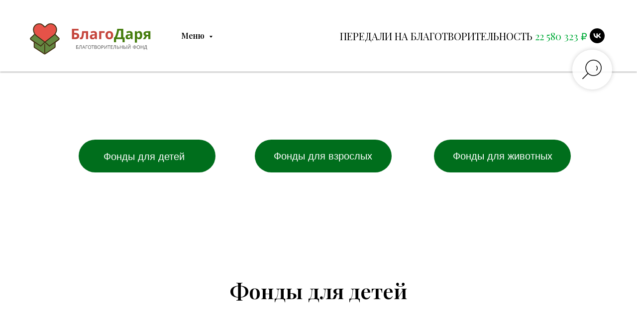

--- FILE ---
content_type: text/html; charset=UTF-8
request_url: https://blago-darya.ru/page30517307.html
body_size: 16823
content:
<!DOCTYPE html> <html lang="ru"> <head> <meta charset="utf-8" /> <meta http-equiv="Content-Type" content="text/html; charset=utf-8" /> <meta name="viewport" content="width=device-width, initial-scale=1.0" /> <!--metatextblock--> <title>Дети фонды</title> <meta name="description" content="Фонды помощи детям" /> <meta property="og:url" content="https://blago-darya.ru/deti" /> <meta property="og:title" content="Дети фонды" /> <meta property="og:description" content="Фонды помощи детям" /> <meta property="og:type" content="website" /> <link rel="canonical" href="https://blago-darya.ru/deti"> <!--/metatextblock--> <meta name="format-detection" content="telephone=no" /> <meta http-equiv="x-dns-prefetch-control" content="on"> <link rel="dns-prefetch" href="https://ws.tildacdn.com"> <link rel="dns-prefetch" href="https://static.tildacdn.com"> <link rel="shortcut icon" href="https://static.tildacdn.com/tild3664-3734-4238-b464-396431653136/favicon.ico" type="image/x-icon" /> <!-- Assets --> <script src="https://neo.tildacdn.com/js/tilda-fallback-1.0.min.js" async charset="utf-8"></script> <link rel="stylesheet" href="https://static.tildacdn.com/css/tilda-grid-3.0.min.css" type="text/css" media="all" onerror="this.loaderr='y';"/> <link rel="stylesheet" href="https://static.tildacdn.com/ws/project5830927/tilda-blocks-page30517307.min.css?t=1766140093" type="text/css" media="all" onerror="this.loaderr='y';" /> <link rel="preconnect" href="https://fonts.gstatic.com"> <link href="https://fonts.googleapis.com/css2?family=Playfair+Display:wght@400..900&subset=latin,cyrillic&display=swap" rel="stylesheet"> <link rel="stylesheet" href="https://static.tildacdn.com/css/tilda-animation-2.0.min.css" type="text/css" media="all" onerror="this.loaderr='y';" /> <link rel="stylesheet" href="https://static.tildacdn.com/css/tilda-popup-1.1.min.css" type="text/css" media="print" onload="this.media='all';" onerror="this.loaderr='y';" /> <noscript><link rel="stylesheet" href="https://static.tildacdn.com/css/tilda-popup-1.1.min.css" type="text/css" media="all" /></noscript> <link rel="stylesheet" href="https://static.tildacdn.com/css/tilda-cards-1.0.min.css" type="text/css" media="all" onerror="this.loaderr='y';" /> <link rel="stylesheet" href="https://static.tildacdn.com/css/tilda-menusub-1.0.min.css" type="text/css" media="print" onload="this.media='all';" onerror="this.loaderr='y';" /> <noscript><link rel="stylesheet" href="https://static.tildacdn.com/css/tilda-menusub-1.0.min.css" type="text/css" media="all" /></noscript> <link rel="stylesheet" href="https://static.tildacdn.com/css/tilda-forms-1.0.min.css" type="text/css" media="all" onerror="this.loaderr='y';" /> <link rel="stylesheet" href="https://static.tildacdn.com/css/tilda-cover-1.0.min.css" type="text/css" media="all" onerror="this.loaderr='y';" /> <script nomodule src="https://static.tildacdn.com/js/tilda-polyfill-1.0.min.js" charset="utf-8"></script> <script type="text/javascript">function t_onReady(func) {if(document.readyState!='loading') {func();} else {document.addEventListener('DOMContentLoaded',func);}}
function t_onFuncLoad(funcName,okFunc,time) {if(typeof window[funcName]==='function') {okFunc();} else {setTimeout(function() {t_onFuncLoad(funcName,okFunc,time);},(time||100));}}function t_throttle(fn,threshhold,scope) {return function() {fn.apply(scope||this,arguments);};}function t396_initialScale(t){var e=document.getElementById("rec"+t);if(e){var i=e.querySelector(".t396__artboard");if(i){window.tn_scale_initial_window_width||(window.tn_scale_initial_window_width=document.documentElement.clientWidth);var a=window.tn_scale_initial_window_width,r=[],n,l=i.getAttribute("data-artboard-screens");if(l){l=l.split(",");for(var o=0;o<l.length;o++)r[o]=parseInt(l[o],10)}else r=[320,480,640,960,1200];for(var o=0;o<r.length;o++){var d=r[o];a>=d&&(n=d)}var _="edit"===window.allrecords.getAttribute("data-tilda-mode"),c="center"===t396_getFieldValue(i,"valign",n,r),s="grid"===t396_getFieldValue(i,"upscale",n,r),w=t396_getFieldValue(i,"height_vh",n,r),g=t396_getFieldValue(i,"height",n,r),u=!!window.opr&&!!window.opr.addons||!!window.opera||-1!==navigator.userAgent.indexOf(" OPR/");if(!_&&c&&!s&&!w&&g&&!u){var h=parseFloat((a/n).toFixed(3)),f=[i,i.querySelector(".t396__carrier"),i.querySelector(".t396__filter")],v=Math.floor(parseInt(g,10)*h)+"px",p;i.style.setProperty("--initial-scale-height",v);for(var o=0;o<f.length;o++)f[o].style.setProperty("height","var(--initial-scale-height)");t396_scaleInitial__getElementsToScale(i).forEach((function(t){t.style.zoom=h}))}}}}function t396_scaleInitial__getElementsToScale(t){return t?Array.prototype.slice.call(t.children).filter((function(t){return t&&(t.classList.contains("t396__elem")||t.classList.contains("t396__group"))})):[]}function t396_getFieldValue(t,e,i,a){var r,n=a[a.length-1];if(!(r=i===n?t.getAttribute("data-artboard-"+e):t.getAttribute("data-artboard-"+e+"-res-"+i)))for(var l=0;l<a.length;l++){var o=a[l];if(!(o<=i)&&(r=o===n?t.getAttribute("data-artboard-"+e):t.getAttribute("data-artboard-"+e+"-res-"+o)))break}return r}window.TN_SCALE_INITIAL_VER="1.0",window.tn_scale_initial_window_width=null;</script> <script src="https://static.tildacdn.com/js/tilda-scripts-3.0.min.js" charset="utf-8" defer onerror="this.loaderr='y';"></script> <script src="https://static.tildacdn.com/ws/project5830927/tilda-blocks-page30517307.min.js?t=1766140093" charset="utf-8" async onerror="this.loaderr='y';"></script> <script src="https://static.tildacdn.com/js/tilda-lazyload-1.0.min.js" charset="utf-8" async onerror="this.loaderr='y';"></script> <script src="https://static.tildacdn.com/js/tilda-animation-2.0.min.js" charset="utf-8" async onerror="this.loaderr='y';"></script> <script src="https://static.tildacdn.com/js/tilda-zero-1.1.min.js" charset="utf-8" async onerror="this.loaderr='y';"></script> <script src="https://static.tildacdn.com/js/tilda-cards-1.0.min.js" charset="utf-8" async onerror="this.loaderr='y';"></script> <script src="https://static.tildacdn.com/js/tilda-menusub-1.0.min.js" charset="utf-8" async onerror="this.loaderr='y';"></script> <script src="https://static.tildacdn.com/js/tilda-menu-1.0.min.js" charset="utf-8" async onerror="this.loaderr='y';"></script> <script src="https://static.tildacdn.com/js/tilda-widget-positions-1.0.min.js" charset="utf-8" async onerror="this.loaderr='y';"></script> <script src="https://static.tildacdn.com/js/tilda-cover-1.0.min.js" charset="utf-8" async onerror="this.loaderr='y';"></script> <script src="https://static.tildacdn.com/js/tilda-zero-scale-1.0.min.js" charset="utf-8" async onerror="this.loaderr='y';"></script> <script src="https://static.tildacdn.com/js/tilda-skiplink-1.0.min.js" charset="utf-8" async onerror="this.loaderr='y';"></script> <script src="https://static.tildacdn.com/js/tilda-events-1.0.min.js" charset="utf-8" async onerror="this.loaderr='y';"></script> <script type="text/javascript">window.dataLayer=window.dataLayer||[];</script> <script type="text/javascript">(function() {if((/bot|google|yandex|baidu|bing|msn|duckduckbot|teoma|slurp|crawler|spider|robot|crawling|facebook/i.test(navigator.userAgent))===false&&typeof(sessionStorage)!='undefined'&&sessionStorage.getItem('visited')!=='y'&&document.visibilityState){var style=document.createElement('style');style.type='text/css';style.innerHTML='@media screen and (min-width: 980px) {.t-records {opacity: 0;}.t-records_animated {-webkit-transition: opacity ease-in-out .2s;-moz-transition: opacity ease-in-out .2s;-o-transition: opacity ease-in-out .2s;transition: opacity ease-in-out .2s;}.t-records.t-records_visible {opacity: 1;}}';document.getElementsByTagName('head')[0].appendChild(style);function t_setvisRecs(){var alr=document.querySelectorAll('.t-records');Array.prototype.forEach.call(alr,function(el) {el.classList.add("t-records_animated");});setTimeout(function() {Array.prototype.forEach.call(alr,function(el) {el.classList.add("t-records_visible");});sessionStorage.setItem("visited","y");},400);}
document.addEventListener('DOMContentLoaded',t_setvisRecs);}})();</script></head> <body class="t-body" style="margin:0;"> <!--allrecords--> <div id="allrecords" class="t-records" data-hook="blocks-collection-content-node" data-tilda-project-id="5830927" data-tilda-page-id="30517307" data-tilda-page-alias="deti" data-tilda-formskey="b22bf93591dc7f83808a485875830927" data-tilda-lazy="yes" data-tilda-project-lang="RU" data-tilda-root-zone="com" data-tilda-project-country="RU"> <!--header--> <header id="t-header" class="t-records" data-hook="blocks-collection-content-node" data-tilda-project-id="5830927" data-tilda-page-id="29043788" data-tilda-page-alias="hader" data-tilda-formskey="b22bf93591dc7f83808a485875830927" data-tilda-lazy="yes" data-tilda-project-lang="RU" data-tilda-root-zone="com" data-tilda-project-country="RU"> <div id="rec469602516" class="r t-rec t-rec_pt_15 t-rec_pb_30 t-screenmin-640px" style="padding-top:15px;padding-bottom:30px;background-color:#ffffff; " data-animationappear="off" data-record-type="257" data-screen-min="640px" data-bg-color="#ffffff"> <!-- T228 --> <div id="nav469602516marker"></div> <div class="tmenu-mobile"> <div class="tmenu-mobile__container"> <div class="tmenu-mobile__text t-name t-name_md" field="menu_mob_title">Меню</div> <button type="button"
class="t-menuburger t-menuburger_first "
aria-label="Навигационное меню"
aria-expanded="false"> <span style="background-color:#648842;"></span> <span style="background-color:#648842;"></span> <span style="background-color:#648842;"></span> <span style="background-color:#648842;"></span> </button> <script>function t_menuburger_init(recid) {var rec=document.querySelector('#rec' + recid);if(!rec) return;var burger=rec.querySelector('.t-menuburger');if(!burger) return;var isSecondStyle=burger.classList.contains('t-menuburger_second');if(isSecondStyle&&!window.isMobile&&!('ontouchend' in document)) {burger.addEventListener('mouseenter',function() {if(burger.classList.contains('t-menuburger-opened')) return;burger.classList.remove('t-menuburger-unhovered');burger.classList.add('t-menuburger-hovered');});burger.addEventListener('mouseleave',function() {if(burger.classList.contains('t-menuburger-opened')) return;burger.classList.remove('t-menuburger-hovered');burger.classList.add('t-menuburger-unhovered');setTimeout(function() {burger.classList.remove('t-menuburger-unhovered');},300);});}
burger.addEventListener('click',function() {if(!burger.closest('.tmenu-mobile')&&!burger.closest('.t450__burger_container')&&!burger.closest('.t466__container')&&!burger.closest('.t204__burger')&&!burger.closest('.t199__js__menu-toggler')) {burger.classList.toggle('t-menuburger-opened');burger.classList.remove('t-menuburger-unhovered');}});var menu=rec.querySelector('[data-menu="yes"]');if(!menu) return;var menuLinks=menu.querySelectorAll('.t-menu__link-item');var submenuClassList=['t978__menu-link_hook','t978__tm-link','t966__tm-link','t794__tm-link','t-menusub__target-link'];Array.prototype.forEach.call(menuLinks,function(link) {link.addEventListener('click',function() {var isSubmenuHook=submenuClassList.some(function(submenuClass) {return link.classList.contains(submenuClass);});if(isSubmenuHook) return;burger.classList.remove('t-menuburger-opened');});});menu.addEventListener('clickedAnchorInTooltipMenu',function() {burger.classList.remove('t-menuburger-opened');});}
t_onReady(function() {t_onFuncLoad('t_menuburger_init',function(){t_menuburger_init('469602516');});});</script> <style>.t-menuburger{position:relative;flex-shrink:0;width:28px;height:20px;padding:0;border:none;background-color:transparent;outline:none;-webkit-transform:rotate(0deg);transform:rotate(0deg);transition:transform .5s ease-in-out;cursor:pointer;z-index:999;}.t-menuburger span{display:block;position:absolute;width:100%;opacity:1;left:0;-webkit-transform:rotate(0deg);transform:rotate(0deg);transition:.25s ease-in-out;height:3px;background-color:#000;}.t-menuburger span:nth-child(1){top:0px;}.t-menuburger span:nth-child(2),.t-menuburger span:nth-child(3){top:8px;}.t-menuburger span:nth-child(4){top:16px;}.t-menuburger__big{width:42px;height:32px;}.t-menuburger__big span{height:5px;}.t-menuburger__big span:nth-child(2),.t-menuburger__big span:nth-child(3){top:13px;}.t-menuburger__big span:nth-child(4){top:26px;}.t-menuburger__small{width:22px;height:14px;}.t-menuburger__small span{height:2px;}.t-menuburger__small span:nth-child(2),.t-menuburger__small span:nth-child(3){top:6px;}.t-menuburger__small span:nth-child(4){top:12px;}.t-menuburger-opened span:nth-child(1){top:8px;width:0%;left:50%;}.t-menuburger-opened span:nth-child(2){-webkit-transform:rotate(45deg);transform:rotate(45deg);}.t-menuburger-opened span:nth-child(3){-webkit-transform:rotate(-45deg);transform:rotate(-45deg);}.t-menuburger-opened span:nth-child(4){top:8px;width:0%;left:50%;}.t-menuburger-opened.t-menuburger__big span:nth-child(1){top:6px;}.t-menuburger-opened.t-menuburger__big span:nth-child(4){top:18px;}.t-menuburger-opened.t-menuburger__small span:nth-child(1),.t-menuburger-opened.t-menuburger__small span:nth-child(4){top:6px;}@media (hover),(min-width:0\0){.t-menuburger_first:hover span:nth-child(1){transform:translateY(1px);}.t-menuburger_first:hover span:nth-child(4){transform:translateY(-1px);}.t-menuburger_first.t-menuburger__big:hover span:nth-child(1){transform:translateY(3px);}.t-menuburger_first.t-menuburger__big:hover span:nth-child(4){transform:translateY(-3px);}}.t-menuburger_second span:nth-child(2),.t-menuburger_second span:nth-child(3){width:80%;left:20%;right:0;}@media (hover),(min-width:0\0){.t-menuburger_second.t-menuburger-hovered span:nth-child(2),.t-menuburger_second.t-menuburger-hovered span:nth-child(3){animation:t-menuburger-anim 0.3s ease-out normal forwards;}.t-menuburger_second.t-menuburger-unhovered span:nth-child(2),.t-menuburger_second.t-menuburger-unhovered span:nth-child(3){animation:t-menuburger-anim2 0.3s ease-out normal forwards;}}.t-menuburger_second.t-menuburger-opened span:nth-child(2),.t-menuburger_second.t-menuburger-opened span:nth-child(3){left:0;right:0;width:100%!important;}.t-menuburger_third span:nth-child(4){width:70%;left:unset;right:0;}@media (hover),(min-width:0\0){.t-menuburger_third:not(.t-menuburger-opened):hover span:nth-child(4){width:100%;}}.t-menuburger_third.t-menuburger-opened span:nth-child(4){width:0!important;right:50%;}.t-menuburger_fourth{height:12px;}.t-menuburger_fourth.t-menuburger__small{height:8px;}.t-menuburger_fourth.t-menuburger__big{height:18px;}.t-menuburger_fourth span:nth-child(2),.t-menuburger_fourth span:nth-child(3){top:4px;opacity:0;}.t-menuburger_fourth span:nth-child(4){top:8px;}.t-menuburger_fourth.t-menuburger__small span:nth-child(2),.t-menuburger_fourth.t-menuburger__small span:nth-child(3){top:3px;}.t-menuburger_fourth.t-menuburger__small span:nth-child(4){top:6px;}.t-menuburger_fourth.t-menuburger__small span:nth-child(2),.t-menuburger_fourth.t-menuburger__small span:nth-child(3){top:3px;}.t-menuburger_fourth.t-menuburger__small span:nth-child(4){top:6px;}.t-menuburger_fourth.t-menuburger__big span:nth-child(2),.t-menuburger_fourth.t-menuburger__big span:nth-child(3){top:6px;}.t-menuburger_fourth.t-menuburger__big span:nth-child(4){top:12px;}@media (hover),(min-width:0\0){.t-menuburger_fourth:not(.t-menuburger-opened):hover span:nth-child(1){transform:translateY(1px);}.t-menuburger_fourth:not(.t-menuburger-opened):hover span:nth-child(4){transform:translateY(-1px);}.t-menuburger_fourth.t-menuburger__big:not(.t-menuburger-opened):hover span:nth-child(1){transform:translateY(3px);}.t-menuburger_fourth.t-menuburger__big:not(.t-menuburger-opened):hover span:nth-child(4){transform:translateY(-3px);}}.t-menuburger_fourth.t-menuburger-opened span:nth-child(1),.t-menuburger_fourth.t-menuburger-opened span:nth-child(4){top:4px;}.t-menuburger_fourth.t-menuburger-opened span:nth-child(2),.t-menuburger_fourth.t-menuburger-opened span:nth-child(3){opacity:1;}@keyframes t-menuburger-anim{0%{width:80%;left:20%;right:0;}50%{width:100%;left:0;right:0;}100%{width:80%;left:0;right:20%;}}@keyframes t-menuburger-anim2{0%{width:80%;left:0;}50%{width:100%;right:0;left:0;}100%{width:80%;left:20%;right:0;}}</style> </div> </div> <style>.tmenu-mobile{background-color:#111;display:none;width:100%;top:0;z-index:990;}.tmenu-mobile_positionfixed{position:fixed;}.tmenu-mobile__text{color:#fff;}.tmenu-mobile__container{min-height:64px;padding:20px;position:relative;box-sizing:border-box;display:-webkit-flex;display:-ms-flexbox;display:flex;-webkit-align-items:center;-ms-flex-align:center;align-items:center;-webkit-justify-content:space-between;-ms-flex-pack:justify;justify-content:space-between;}.tmenu-mobile__list{display:block;}.tmenu-mobile__burgerlogo{display:inline-block;font-size:24px;font-weight:400;white-space:nowrap;vertical-align:middle;}.tmenu-mobile__imglogo{height:auto;display:block;max-width:300px!important;box-sizing:border-box;padding:0;margin:0 auto;}@media screen and (max-width:980px){.tmenu-mobile__menucontent_hidden{display:none;height:100%;}.tmenu-mobile{display:block;}}@media screen and (max-width:980px){#rec469602516 .tmenu-mobile{background-color:#ffffff;}#rec469602516 .t-menuburger{-webkit-order:1;-ms-flex-order:1;order:1;}}</style> <style> #rec469602516 .tmenu-mobile__burgerlogo a{font-size:24px;color:#000000;font-weight:700;}</style> <style> #rec469602516 .tmenu-mobile__burgerlogo__title{font-size:24px;color:#000000;font-weight:700;}</style> <div id="nav469602516" class="t228 t228__positionabsolute tmenu-mobile__menucontent_hidden" style="background-color: rgba(255,255,255,1); height:20vh; " data-bgcolor-hex="#ffffff" data-bgcolor-rgba="rgba(255,255,255,1)" data-navmarker="nav469602516marker" data-appearoffset="" data-bgopacity-two="" data-menushadow="" data-menushadow-css="0px 1px 3px rgba(0,0,0,0.4)" data-bgopacity="1" data-menu-items-align="left" data-menu="yes"> <div class="t228__maincontainer t228__c12collumns" style="height:20vh;"> <div class="t228__padding40px"></div> <div class="t228__leftside"> <div class="t228__leftcontainer"> <a href="http://blago-darya.ru/" class="t228__imgwrapper"> <img class="t228__imglogo "
src="https://static.tildacdn.com/tild6662-6462-4961-a631-656366363062/Group_33.svg"
imgfield="img"
style="max-height: 80px" alt=""> </a> </div> </div> <div class="t228__centerside t228__menualign_left"> <nav class="t228__centercontainer"> <ul role="list" class="t228__list t-menu__list"> <li class="t228__list_item"
style="padding:0 0 0 15px 0 0;"> <a class="t-menu__link-item"
href=""
aria-expanded="false" role="button" data-menu-submenu-hook="link_sub1_469602516" data-menu-item-number="1">
Меню
</a> <div class="t-menusub" data-submenu-hook="link_sub1_469602516" data-submenu-margin="15px" data-add-submenu-arrow="on"> <div class="t-menusub__menu"> <div class="t-menusub__content"> <ul role="list" class="t-menusub__list"> <li class="t-menusub__list-item t-name t-name_xs"> <a class="t-menusub__link-item t-name t-name_xs"
href="http://blago-darya.ru/about"
target="_blank" data-menu-item-number="1">О фонде</a> </li> <li class="t-menusub__list-item t-name t-name_xs"> <a class="t-menusub__link-item t-name t-name_xs"
href="http://blago-darya.ru/pro"
target="_blank" data-menu-item-number="1"> Проекты</a> </li> <li class="t-menusub__list-item t-name t-name_xs"> <a class="t-menusub__link-item t-name t-name_xs"
href="http://blago-darya.ru/shop"
target="_blank" data-menu-item-number="1">Онлайн-магазин</a> </li> <li class="t-menusub__list-item t-name t-name_xs"> <a class="t-menusub__link-item t-name t-name_xs"
href="http://blago-darya.ru/#rec482265442"
target="_blank" data-menu-item-number="1">Новости</a> </li> <li class="t-menusub__list-item t-name t-name_xs"> <a class="t-menusub__link-item t-name t-name_xs"
href="http://blago-darya.ru/smi-o-nas"
target="_blank" data-menu-item-number="1">СМИ о нас</a> </li> <li class="t-menusub__list-item t-name t-name_xs"> <a class="t-menusub__link-item t-name t-name_xs"
href="http://blago-darya.ru/contacts"
target="_blank" data-menu-item-number="1">Контакты</a> </li> <li class="t-menusub__list-item t-name t-name_xs"> <a class="t-menusub__link-item t-name t-name_xs"
href="http://blago-darya.ru/rabota-v-fonde"
target="_blank" data-menu-item-number="1">Вакансии</a> </li> <li class="t-menusub__list-item t-name t-name_xs"> <a class="t-menusub__link-item t-name t-name_xs"
href="https://blago-darya.ru/meropriyatiya"
target="_blank" data-menu-item-number="1">Мероприятия</a> </li> </ul> </div> </div> </div> </li> </ul> </nav> </div> <div class="t228__rightside"> <div class="t228__rightcontainer"> <div class="t228__right_descr" field="descr">ПЕРЕДАЛИ НА БЛАГОТВОРИТЕЛЬНОСТЬ <span style="color: rgb(0, 171, 57);">22 580 323 ₽</span></div> <div class="t-sociallinks"> <ul role="list" class="t-sociallinks__wrapper" aria-label="Соц. сети"> <!-- new soclinks --><li class="t-sociallinks__item t-sociallinks__item_vk"><a href="https://vk.com/bf_blagodarya" target="_blank" rel="nofollow" aria-label="vk" style="width: 30px; height: 30px;"><svg class="t-sociallinks__svg" role="presentation" width=30px height=30px viewBox="0 0 100 100" fill="none"
xmlns="http://www.w3.org/2000/svg"> <path fill-rule="evenodd" clip-rule="evenodd"
d="M50 100c27.614 0 50-22.386 50-50S77.614 0 50 0 0 22.386 0 50s22.386 50 50 50ZM25 34c.406 19.488 10.15 31.2 27.233 31.2h.968V54.05c6.278.625 11.024 5.216 12.93 11.15H75c-2.436-8.87-8.838-13.773-12.836-15.647C66.162 47.242 71.783 41.62 73.126 34h-8.058c-1.749 6.184-6.932 11.805-11.867 12.336V34h-8.057v21.611C40.147 54.362 33.838 48.304 33.556 34H25Z"
fill="#000000" /> </svg></a></li><!-- /new soclinks --> </ul> </div> </div> </div> <div class="t228__padding40px"> </div> </div> </div> <style>@media screen and (max-width:980px){#rec469602516 .t228{position:static;}}</style> <script>window.addEventListener('resize',t_throttle(function() {t_onFuncLoad('t_menu__setBGcolor',function() {t_menu__setBGcolor('469602516','.t228');});}));t_onReady(function() {t_onFuncLoad('t_menu__highlightActiveLinks',function() {t_menu__highlightActiveLinks('.t228__list_item a');});t_onFuncLoad('t228__init',function() {t228__init('469602516');});t_onFuncLoad('t_menu__setBGcolor',function() {t_menu__setBGcolor('469602516','.t228');});t_onFuncLoad('t_menu__interactFromKeyboard',function() {t_menu__interactFromKeyboard('469602516');});t_onFuncLoad('t_menu__createMobileMenu',function() {t_menu__createMobileMenu('469602516','.t228');});});</script> <style>#rec469602516 .t-menu__link-item{-webkit-transition:color 0.3s ease-in-out,opacity 0.3s ease-in-out;transition:color 0.3s ease-in-out,opacity 0.3s ease-in-out;position:relative;}#rec469602516 .t-menu__link-item.t-active:not(.t978__menu-link){color:#648842 !important;font-weight:500 !important;}#rec469602516 .t-menu__link-item.t-active::after{content:'';position:absolute;left:0;-webkit-transition:all 0.3s ease;transition:all 0.3s ease;opacity:1;width:100%;height:100%;bottom:-0px;border-bottom:0px solid #0000FF;-webkit-box-shadow:inset 0px -1px 0px 0px #0000FF;-moz-box-shadow:inset 0px -1px 0px 0px #0000FF;box-shadow:inset 0px -1px 0px 0px #0000FF;}@supports (overflow:-webkit-marquee) and (justify-content:inherit){#rec469602516 .t-menu__link-item,#rec469602516 .t-menu__link-item.t-active{opacity:1 !important;}}</style> <style>#rec469602516{--menusub-text-color:#000000;--menusub-bg:#fff;--menusub-shadow:none;--menusub-radius:0;--menusub-border:none;--menusub-width:150px;--menusub-transition:0.3s ease-in-out;}@media screen and (max-width:980px){#rec469602516 .t-menusub__menu .t-menusub__link-item,#rec469602516 .t-menusub__menu .t-menusub__innermenu-link{color:var(--menusub-text-color) !important;}#rec469602516 .t-menusub__menu .t-menusub__link-item.t-active{color:var(--menusub-text-color) !important;}}@media screen and (max-width:980px){#rec469602516 .t-menusub__menu-wrapper{background-color:var(--menusub-bg) !important;border-radius:var(--menusub-radius) !important;border:var(--menusub-border) !important;box-shadow:var(--menusub-shadow) !important;}#rec469602516 .t-menusub__menu-wrapper .t-menusub__content{background-color:transparent !important;border:none !important;box-shadow:none !important;border-radius:0 !important;margin-top:0 !important;}}</style> <script>t_onReady(function() {setTimeout(function(){t_onFuncLoad('t_menusub_init',function() {t_menusub_init('469602516');});},500);});</script> <style>@media screen and (min-width:981px){#rec469602516 .t-menusub__menu{background-color:var(--menusub-bg);text-align:left;max-width:var(--menusub-width);border-radius:var(--menusub-radius);border:var(--menusub-border);box-shadow:var(--menusub-shadow);}}</style> <style> #rec469602516 .t228__leftcontainer a{font-size:24px;color:#000000;font-weight:700;}#rec469602516 a.t-menu__link-item{color:#000000;font-weight:600;}#rec469602516 .t228__right_langs_lang a{color:#000000;font-weight:600;}#rec469602516 .t228__right_descr{font-size:20px;color:#000000;}</style> <style> #rec469602516 .t228__logo{font-size:24px;color:#000000;font-weight:700;}</style> <style>#rec469602516 .t228 {box-shadow:0px 1px 3px rgba(0,0,0,0.4);}</style> </div> <div id="rec469786233" class="r t-rec" style=" " data-animationappear="off" data-record-type="985"> <!--tsearch-widget---> <!-- @classes: t-name t-name_xs t-descr t-descr_xs t-text t-input --> <div class="t985" data-search-showby="10"> <button type="button" class="t985__search-widget-button t-search-widget__button"> <div class="t985__search-widget-icon"> <svg role="presentation" width="80" height="80" viewBox="0 0 80 80" fill="none" xmlns="http://www.w3.org/2000/svg"> <path d="M31.1228 48.1328L21 58.253" stroke="black" stroke-width="1.5" stroke-linecap="square"/> <path fill-rule="evenodd" clip-rule="evenodd" d="M53.5878 25.5522C59.6573 31.6217 59.6573 41.4634 53.5878 47.5329C47.5181 53.6026 37.6765 53.6026 31.6069 47.5329C25.5373 41.4634 25.5373 31.6217 31.6069 25.5522C37.6765 19.4826 47.5181 19.4826 53.5878 25.5522Z" stroke="black" stroke-width="1.5"/> <path d="M48.425 32.5469C50.9434 35.0652 50.8891 39.2025 48.3037 41.7878" stroke="black" stroke-width="1.5"/> </svg> </div> </button> <div class="t985__overlay t-search-widget__overlay"> <div class="t985__widgetheader t-search-widget__header"> <div class="t985__inputcontainer t-container"> <div class="t-search-widget__inputcontainer t-col t-col_8 t-prefix_2"> <div class="t985__blockinput t-search-widget__blockinput" style=" "> <input type="text" class="t985__input t-search-widget__input t-input" placeholder="Поиск" data-search-target="all" style=""> <svg role="presentation" class="t985__search-icon t-search-widget__search-icon" width="30" height="30" viewBox="0 0 30 30" fill="none" xmlns="http://www.w3.org/2000/svg"> <circle r="7.93388" transform="matrix(0.715639 0.698471 -0.715639 0.698471 18.5859 11.7816)" stroke-width="1.0" stroke="#b6b6b6"/> <line y1="-0.5" x2="9.17531" y2="-0.5" transform="matrix(-0.715635 0.698474 -0.715635 -0.698474 12.75 16.9609)" stroke-width="1.0" stroke="#b6b6b6"/> </svg> <div class="t985__loading-icon t-search-widget__loading"> <svg role="presentation" width="24" height="24" viewBox="0 0 24 24" fill="none" xmlns="http://www.w3.org/2000/svg"> <path d="M5.12544 3.27734C2.57644 5.34 0.75 8.49358 0.75 12.028C0.75 17.3825 4.49041 21.8634 9.50089 23.0004" stroke="#b6b6b6"/> <path d="M2 2.02734L5.75038 2.65241L5.12532 6.40279" stroke="#b6b6b6"/> <path d="M18.8785 20.5C21.4275 18.4373 23.2539 15.2838 23.2539 11.7493C23.2539 6.39481 19.5135 1.91392 14.503 0.776984" stroke="#b6b6b6"/> <path d="M22.0039 21.75L18.2534 21.1249L18.8785 17.3746" stroke="#b6b6b6"/> </svg> </div> <div class="t985__clear-icon t-search-widget__clear-icon"> <svg role="presentation" width="12" height="12" viewBox="0 0 12 12" fill="none" xmlns="http://www.w3.org/2000/svg"> <path d="M1.00004 10.9659L10.9999 0.999962" stroke="#565656"/> <path d="M10.9883 10.9986L1.00214 1.02924" stroke="#565656"/> </svg> </div> </div> </div> <div class="t985__close-icon t-search-widget__close-icon"> <svg role="presentation" width="28" height="28" viewBox="0 0 28 28" fill="none" xmlns="http://www.w3.org/2000/svg"> <path d="M0.754014 27.4806L27.0009 1.32294" stroke="black"/> <path d="M26.9688 27.5665L0.757956 1.39984" stroke="black"/> </svg> </div> </div> </div> </div> </div> <script>t_onReady(function() {var tildaSearchWidgetJs='https://static.tildacdn.com/js/tilda-searchwidget-';if(!document.querySelector('script[src^="https://search.tildacdn.com/static/tilda-searchwidget-"]')&&!document.querySelector('script[src^="' + tildaSearchWidgetJs + '"]')) {var script=document.createElement('script');script.src=tildaSearchWidgetJs + '1.0.min.js';script.type='text/javascript';document.body.appendChild(script);}
var tildaSearchWidgetCss='https://static.tildacdn.com/css/tilda-searchwidget-';if(!document.querySelector('link[href^="https://search.tildacdn.com/static/tilda-searchwidget-"]')&&!document.querySelector('link[href^="' + tildaSearchWidgetCss + '"]')) {var link=document.createElement('link');link.href=tildaSearchWidgetCss + '1.0.min.css';link.rel='stylesheet';link.media='screen';document.body.appendChild(link);}});</script> <!--/tsearch-widget---> </div> </header> <!--/header--> <div id="rec493977822" class="r t-rec t-rec_pt_180 t-screenmin-640px" style="padding-top:180px; " data-animationappear="off" data-record-type="396" data-screen-min="640px"> <!-- T396 --> <style>#rec493977822 .t396__artboard {height:200px;background-color:#ffffff;}#rec493977822 .t396__filter {height:200px;}#rec493977822 .t396__carrier{height:200px;background-position:center center;background-attachment:scroll;background-size:cover;background-repeat:no-repeat;}@media screen and (max-width:1199px) {#rec493977822 .t396__artboard,#rec493977822 .t396__filter,#rec493977822 .t396__carrier {}#rec493977822 .t396__filter {}#rec493977822 .t396__carrier {background-attachment:scroll;}}@media screen and (max-width:959px) {#rec493977822 .t396__artboard,#rec493977822 .t396__filter,#rec493977822 .t396__carrier {}#rec493977822 .t396__filter {}#rec493977822 .t396__carrier {background-attachment:scroll;}}@media screen and (max-width:639px) {#rec493977822 .t396__artboard,#rec493977822 .t396__filter,#rec493977822 .t396__carrier {}#rec493977822 .t396__filter {}#rec493977822 .t396__carrier {background-attachment:scroll;}}@media screen and (max-width:479px) {#rec493977822 .t396__artboard,#rec493977822 .t396__filter,#rec493977822 .t396__carrier {}#rec493977822 .t396__filter {}#rec493977822 .t396__carrier {background-attachment:scroll;}}#rec493977822 .tn-elem[data-elem-id="1470210224069"]{z-index:2;top:0px;left:0px;width:275px;height:66px;}#rec493977822 .tn-elem[data-elem-id="1470210224069"] .tn-atom {border-radius:3000px;background-color:#006e1c;background-position:center center;border-width:var(--t396-borderwidth,0);border-style:var(--t396-borderstyle,solid);border-color:var(--t396-bordercolor,transparent);transition:background-color var(--t396-speedhover,0s) ease-in-out,color var(--t396-speedhover,0s) ease-in-out,border-color var(--t396-speedhover,0s) ease-in-out,box-shadow var(--t396-shadowshoverspeed,0.2s) ease-in-out;}@media screen and (max-width:1199px) {}@media screen and (max-width:959px) {}@media screen and (max-width:639px) {}@media screen and (max-width:479px) {}#rec493977822 .tn-elem[data-elem-id="1470210011265"]{color:#ffffff;z-index:3;top:19px;left:50px;width:410px;height:auto;}#rec493977822 .tn-elem[data-elem-id="1470210011265"] .tn-atom{color:#ffffff;font-size:20px;font-family:'Arial',Arial,sans-serif;line-height:1.55;font-weight:400;background-position:center center;border-width:var(--t396-borderwidth,0);border-style:var(--t396-borderstyle,solid);border-color:var(--t396-bordercolor,transparent);transition:background-color var(--t396-speedhover,0s) ease-in-out,color var(--t396-speedhover,0s) ease-in-out,border-color var(--t396-speedhover,0s) ease-in-out,box-shadow var(--t396-shadowshoverspeed,0.2s) ease-in-out;}@media screen and (max-width:1199px) {}@media screen and (max-width:959px) {}@media screen and (max-width:639px) {}@media screen and (max-width:479px) {}#rec493977822 .tn-elem[data-elem-id="1663931810379"]{z-index:5;top:0px;left:0px;width:275px;height:66px;}#rec493977822 .tn-elem[data-elem-id="1663931810379"] .tn-atom {border-radius:3000px;background-color:#006e1c;background-position:center center;border-width:var(--t396-borderwidth,0);border-style:var(--t396-borderstyle,solid);border-color:var(--t396-bordercolor,transparent);transition:background-color var(--t396-speedhover,0s) ease-in-out,color var(--t396-speedhover,0s) ease-in-out,border-color var(--t396-speedhover,0s) ease-in-out,box-shadow var(--t396-shadowshoverspeed,0.2s) ease-in-out;}@media screen and (max-width:1199px) {}@media screen and (max-width:959px) {}@media screen and (max-width:639px) {}@media screen and (max-width:479px) {}#rec493977822 .tn-elem[data-elem-id="1663931899408"]{color:#ffffff;z-index:9;top:18px;left:38px;width:410px;height:auto;}#rec493977822 .tn-elem[data-elem-id="1663931899408"] .tn-atom{color:#ffffff;font-size:20px;font-family:'Arial',Arial,sans-serif;line-height:1.55;font-weight:400;background-position:center center;border-width:var(--t396-borderwidth,0);border-style:var(--t396-borderstyle,solid);border-color:var(--t396-bordercolor,transparent);transition:background-color var(--t396-speedhover,0s) ease-in-out,color var(--t396-speedhover,0s) ease-in-out,border-color var(--t396-speedhover,0s) ease-in-out,box-shadow var(--t396-shadowshoverspeed,0.2s) ease-in-out;}@media screen and (max-width:1199px) {}@media screen and (max-width:959px) {}@media screen and (max-width:639px) {}@media screen and (max-width:479px) {}#rec493977822 .tn-elem[data-elem-id="1663931820845"]{z-index:8;top:0px;left:0px;width:275px;height:66px;}#rec493977822 .tn-elem[data-elem-id="1663931820845"] .tn-atom {border-radius:3000px;background-color:#006e1c;background-position:center center;border-width:var(--t396-borderwidth,0);border-style:var(--t396-borderstyle,solid);border-color:var(--t396-bordercolor,transparent);transition:background-color var(--t396-speedhover,0s) ease-in-out,color var(--t396-speedhover,0s) ease-in-out,border-color var(--t396-speedhover,0s) ease-in-out,box-shadow var(--t396-shadowshoverspeed,0.2s) ease-in-out;}@media screen and (max-width:1199px) {}@media screen and (max-width:959px) {}@media screen and (max-width:639px) {}@media screen and (max-width:479px) {}#rec493977822 .tn-elem[data-elem-id="1663931899924"]{color:#ffffff;z-index:11;top:18px;left:38px;width:410px;height:auto;}#rec493977822 .tn-elem[data-elem-id="1663931899924"] .tn-atom{color:#ffffff;font-size:20px;font-family:'Arial',Arial,sans-serif;line-height:1.55;font-weight:400;background-position:center center;border-width:var(--t396-borderwidth,0);border-style:var(--t396-borderstyle,solid);border-color:var(--t396-bordercolor,transparent);transition:background-color var(--t396-speedhover,0s) ease-in-out,color var(--t396-speedhover,0s) ease-in-out,border-color var(--t396-speedhover,0s) ease-in-out,box-shadow var(--t396-shadowshoverspeed,0.2s) ease-in-out;}@media screen and (max-width:1199px) {}@media screen and (max-width:959px) {}@media screen and (max-width:639px) {}@media screen and (max-width:479px) {}</style> <div class='t396'> <div class="t396__artboard" data-artboard-recid="493977822" data-artboard-screens="320,480,640,960,1200" data-artboard-height="200" data-artboard-valign="center" data-artboard-upscale="grid"> <div class="t396__carrier" data-artboard-recid="493977822"></div> <div class="t396__filter" data-artboard-recid="493977822"></div> <div class='t396__elem tn-elem tn-elem__4939778221470210224069' data-elem-id='1470210224069' data-elem-type='shape' data-field-top-value="56" data-field-left-value="118" data-field-height-value="66" data-field-width-value="275" data-field-axisy-value="top" data-field-axisx-value="left" data-field-container-value="grid" data-field-topunits-value="px" data-field-leftunits-value="px" data-field-heightunits-value="px" data-field-widthunits-value="px"> <a class='tn-atom' href="http://blago-darya.ru/page30517307.html"> </a> </div> <div class='t396__elem tn-elem tn-elem__4939778221470210011265' data-elem-id='1470210011265' data-elem-type='text' data-field-top-value="75" data-field-left-value="168" data-field-width-value="410" data-field-axisy-value="top" data-field-axisx-value="left" data-field-container-value="grid" data-field-topunits-value="px" data-field-leftunits-value="px" data-field-heightunits-value="" data-field-widthunits-value="px" data-field-fontsize-value="20"> <div class='tn-atom'><a href="http://blago-darya.ru/page30517307.html"style="color: inherit">Фонды для детей</a></div> </div> <div class='t396__elem tn-elem tn-elem__4939778221663931810379' data-elem-id='1663931810379' data-elem-type='shape' data-field-top-value="56" data-field-left-value="472" data-field-height-value="66" data-field-width-value="275" data-field-axisy-value="top" data-field-axisx-value="left" data-field-container-value="grid" data-field-topunits-value="px" data-field-leftunits-value="px" data-field-heightunits-value="px" data-field-widthunits-value="px"> <a class='tn-atom' href="http://blago-darya.ru/page30518596.html"> </a> </div> <div class='t396__elem tn-elem tn-elem__4939778221663931899408' data-elem-id='1663931899408' data-elem-type='text' data-field-top-value="74" data-field-left-value="510" data-field-width-value="410" data-field-axisy-value="top" data-field-axisx-value="left" data-field-container-value="grid" data-field-topunits-value="px" data-field-leftunits-value="px" data-field-heightunits-value="" data-field-widthunits-value="px" data-field-fontsize-value="20"> <div class='tn-atom'><a href="http://blago-darya.ru/page30518596.html"style="color: inherit">Фонды для взрослых</a></div> </div> <div class='t396__elem tn-elem tn-elem__4939778221663931820845' data-elem-id='1663931820845' data-elem-type='shape' data-field-top-value="56" data-field-left-value="832" data-field-height-value="66" data-field-width-value="275" data-field-axisy-value="top" data-field-axisx-value="left" data-field-container-value="grid" data-field-topunits-value="px" data-field-leftunits-value="px" data-field-heightunits-value="px" data-field-widthunits-value="px"> <a class='tn-atom' href="http://blago-darya.ru/page30519122.html"> </a> </div> <div class='t396__elem tn-elem tn-elem__4939778221663931899924' data-elem-id='1663931899924' data-elem-type='text' data-field-top-value="74" data-field-left-value="870" data-field-width-value="410" data-field-axisy-value="top" data-field-axisx-value="left" data-field-container-value="grid" data-field-topunits-value="px" data-field-leftunits-value="px" data-field-heightunits-value="" data-field-widthunits-value="px" data-field-fontsize-value="20"> <div class='tn-atom'><a href="http://blago-darya.ru/page30519122.html"style="color: inherit">Фонды для животных</a></div> </div> </div> </div> <script>t_onReady(function() {t_onFuncLoad('t396_init',function() {t396_init('493977822');});});</script> <!-- /T396 --> </div> <div id="rec542018911" class="r t-rec t-rec_pt_0 t-screenmax-640px" style="padding-top:0px; " data-animationappear="off" data-record-type="396" data-screen-max="640px"> <!-- T396 --> <style>#rec542018911 .t396__artboard {height:200px;background-color:#ffffff;}#rec542018911 .t396__filter {height:200px;}#rec542018911 .t396__carrier{height:200px;background-position:center center;background-attachment:scroll;background-size:cover;background-repeat:no-repeat;}@media screen and (max-width:1199px) {#rec542018911 .t396__artboard,#rec542018911 .t396__filter,#rec542018911 .t396__carrier {}#rec542018911 .t396__filter {}#rec542018911 .t396__carrier {background-attachment:scroll;}}@media screen and (max-width:959px) {#rec542018911 .t396__artboard,#rec542018911 .t396__filter,#rec542018911 .t396__carrier {}#rec542018911 .t396__filter {}#rec542018911 .t396__carrier {background-attachment:scroll;}}@media screen and (max-width:639px) {#rec542018911 .t396__artboard,#rec542018911 .t396__filter,#rec542018911 .t396__carrier {}#rec542018911 .t396__filter {}#rec542018911 .t396__carrier {background-attachment:scroll;}}@media screen and (max-width:479px) {#rec542018911 .t396__artboard,#rec542018911 .t396__filter,#rec542018911 .t396__carrier {height:50px;}#rec542018911 .t396__filter {}#rec542018911 .t396__carrier {background-attachment:scroll;}}#rec542018911 .tn-elem[data-elem-id="1470210224069"]{z-index:2;top:42px;left:137px;width:275px;height:66px;}#rec542018911 .tn-elem[data-elem-id="1470210224069"] .tn-atom {border-radius:3000px;background-color:#006e1c;background-position:center center;border-width:var(--t396-borderwidth,0);border-style:var(--t396-borderstyle,solid);border-color:var(--t396-bordercolor,transparent);transition:background-color var(--t396-speedhover,0s) ease-in-out,color var(--t396-speedhover,0s) ease-in-out,border-color var(--t396-speedhover,0s) ease-in-out,box-shadow var(--t396-shadowshoverspeed,0.2s) ease-in-out;}@media screen and (max-width:1199px) {}@media screen and (max-width:959px) {}@media screen and (max-width:639px) {}@media screen and (max-width:479px) {#rec542018911 .tn-elem[data-elem-id="1470210224069"] {width:105px;height:27px;}}#rec542018911 .tn-elem[data-elem-id="1470210011265"]{color:#ffffff;z-index:3;top:61px;left:187px;width:410px;height:auto;}#rec542018911 .tn-elem[data-elem-id="1470210011265"] .tn-atom{color:#ffffff;font-size:20px;font-family:'Arial',Arial,sans-serif;line-height:1.55;font-weight:400;background-position:center center;border-width:var(--t396-borderwidth,0);border-style:var(--t396-borderstyle,solid);border-color:var(--t396-bordercolor,transparent);transition:background-color var(--t396-speedhover,0s) ease-in-out,color var(--t396-speedhover,0s) ease-in-out,border-color var(--t396-speedhover,0s) ease-in-out,box-shadow var(--t396-shadowshoverspeed,0.2s) ease-in-out;}@media screen and (max-width:1199px) {}@media screen and (max-width:959px) {}@media screen and (max-width:639px) {}@media screen and (max-width:479px) {#rec542018911 .tn-elem[data-elem-id="1470210011265"] {width:159px;height:auto;}#rec542018911 .tn-elem[data-elem-id="1470210011265"] .tn-atom{font-size:10px;background-size:cover;}}#rec542018911 .tn-elem[data-elem-id="1663931810379"]{z-index:5;top:43px;left:383px;width:275px;height:66px;}#rec542018911 .tn-elem[data-elem-id="1663931810379"] .tn-atom {border-radius:3000px;background-color:#006e1c;background-position:center center;border-width:var(--t396-borderwidth,0);border-style:var(--t396-borderstyle,solid);border-color:var(--t396-bordercolor,transparent);transition:background-color var(--t396-speedhover,0s) ease-in-out,color var(--t396-speedhover,0s) ease-in-out,border-color var(--t396-speedhover,0s) ease-in-out,box-shadow var(--t396-shadowshoverspeed,0.2s) ease-in-out;}@media screen and (max-width:1199px) {}@media screen and (max-width:959px) {}@media screen and (max-width:639px) {}@media screen and (max-width:479px) {#rec542018911 .tn-elem[data-elem-id="1663931810379"] {width:116px;height:28px;}}#rec542018911 .tn-elem[data-elem-id="1663931899408"]{color:#ffffff;z-index:9;top:61px;left:421px;width:410px;height:auto;}#rec542018911 .tn-elem[data-elem-id="1663931899408"] .tn-atom{color:#ffffff;font-size:20px;font-family:'Arial',Arial,sans-serif;line-height:1.55;font-weight:400;background-position:center center;border-width:var(--t396-borderwidth,0);border-style:var(--t396-borderstyle,solid);border-color:var(--t396-bordercolor,transparent);transition:background-color var(--t396-speedhover,0s) ease-in-out,color var(--t396-speedhover,0s) ease-in-out,border-color var(--t396-speedhover,0s) ease-in-out,box-shadow var(--t396-shadowshoverspeed,0.2s) ease-in-out;}@media screen and (max-width:1199px) {}@media screen and (max-width:959px) {}@media screen and (max-width:639px) {}@media screen and (max-width:479px) {#rec542018911 .tn-elem[data-elem-id="1663931899408"] {width:174px;height:auto;}#rec542018911 .tn-elem[data-elem-id="1663931899408"] .tn-atom{font-size:10px;background-size:cover;}}#rec542018911 .tn-elem[data-elem-id="1663931820845"]{z-index:8;top:42px;left:621px;width:275px;height:66px;}#rec542018911 .tn-elem[data-elem-id="1663931820845"] .tn-atom {border-radius:3000px;background-color:#006e1c;background-position:center center;border-width:var(--t396-borderwidth,0);border-style:var(--t396-borderstyle,solid);border-color:var(--t396-bordercolor,transparent);transition:background-color var(--t396-speedhover,0s) ease-in-out,color var(--t396-speedhover,0s) ease-in-out,border-color var(--t396-speedhover,0s) ease-in-out,box-shadow var(--t396-shadowshoverspeed,0.2s) ease-in-out;}@media screen and (max-width:1199px) {}@media screen and (max-width:959px) {}@media screen and (max-width:639px) {}@media screen and (max-width:479px) {#rec542018911 .tn-elem[data-elem-id="1663931820845"] {width:125px;height:27px;}}#rec542018911 .tn-elem[data-elem-id="1663931899924"]{color:#ffffff;z-index:11;top:60px;left:659px;width:410px;height:auto;}#rec542018911 .tn-elem[data-elem-id="1663931899924"] .tn-atom{color:#ffffff;font-size:20px;font-family:'Arial',Arial,sans-serif;line-height:1.55;font-weight:400;background-position:center center;border-width:var(--t396-borderwidth,0);border-style:var(--t396-borderstyle,solid);border-color:var(--t396-bordercolor,transparent);transition:background-color var(--t396-speedhover,0s) ease-in-out,color var(--t396-speedhover,0s) ease-in-out,border-color var(--t396-speedhover,0s) ease-in-out,box-shadow var(--t396-shadowshoverspeed,0.2s) ease-in-out;}@media screen and (max-width:1199px) {}@media screen and (max-width:959px) {}@media screen and (max-width:639px) {}@media screen and (max-width:479px) {#rec542018911 .tn-elem[data-elem-id="1663931899924"] {width:187px;height:auto;}#rec542018911 .tn-elem[data-elem-id="1663931899924"] .tn-atom{font-size:10px;background-size:cover;}}</style> <div class='t396'> <div class="t396__artboard" data-artboard-recid="542018911" data-artboard-screens="320,480,640,960,1200" data-artboard-height="200" data-artboard-valign="center" data-artboard-upscale="grid" data-artboard-height-res-320="50"> <div class="t396__carrier" data-artboard-recid="542018911"></div> <div class="t396__filter" data-artboard-recid="542018911"></div> <div class='t396__elem tn-elem tn-elem__5420189111470210224069' data-elem-id='1470210224069' data-elem-type='shape' data-field-top-value="56" data-field-left-value="118" data-field-height-value="66" data-field-width-value="275" data-field-axisy-value="top" data-field-axisx-value="left" data-field-container-value="grid" data-field-topunits-value="px" data-field-leftunits-value="px" data-field-heightunits-value="px" data-field-widthunits-value="px" data-field-top-res-320-value="14" data-field-left-res-320-value="-19" data-field-height-res-320-value="27" data-field-width-res-320-value="105"> <a class='tn-atom' href="http://blago-darya.ru/page30517307.html"> </a> </div> <div class='t396__elem tn-elem tn-elem__5420189111470210011265' data-elem-id='1470210011265' data-elem-type='text' data-field-top-value="75" data-field-left-value="168" data-field-width-value="410" data-field-axisy-value="top" data-field-axisx-value="left" data-field-container-value="grid" data-field-topunits-value="px" data-field-leftunits-value="px" data-field-heightunits-value="" data-field-widthunits-value="px" data-field-fontsize-value="20" data-field-top-res-320-value="19" data-field-left-res-320-value="-9" data-field-width-res-320-value="159" data-field-fontsize-res-320-value="10"> <div class='tn-atom'><a href="http://blago-darya.ru/page30517307.html"style="color: inherit">Фонды для детей</a></div> </div> <div class='t396__elem tn-elem tn-elem__5420189111663931810379' data-elem-id='1663931810379' data-elem-type='shape' data-field-top-value="56" data-field-left-value="472" data-field-height-value="66" data-field-width-value="275" data-field-axisy-value="top" data-field-axisx-value="left" data-field-container-value="grid" data-field-topunits-value="px" data-field-leftunits-value="px" data-field-heightunits-value="px" data-field-widthunits-value="px" data-field-top-res-320-value="13" data-field-left-res-320-value="89" data-field-height-res-320-value="28" data-field-width-res-320-value="116"> <a class='tn-atom' href="http://blago-darya.ru/page30518596.html"> </a> </div> <div class='t396__elem tn-elem tn-elem__5420189111663931899408' data-elem-id='1663931899408' data-elem-type='text' data-field-top-value="74" data-field-left-value="510" data-field-width-value="410" data-field-axisy-value="top" data-field-axisx-value="left" data-field-container-value="grid" data-field-topunits-value="px" data-field-leftunits-value="px" data-field-heightunits-value="" data-field-widthunits-value="px" data-field-fontsize-value="20" data-field-top-res-320-value="18" data-field-left-res-320-value="97" data-field-width-res-320-value="174" data-field-fontsize-res-320-value="10"> <div class='tn-atom'><a href="http://blago-darya.ru/page30518596.html"style="color: inherit">Фонды для взрослых</a></div> </div> <div class='t396__elem tn-elem tn-elem__5420189111663931820845' data-elem-id='1663931820845' data-elem-type='shape' data-field-top-value="56" data-field-left-value="832" data-field-height-value="66" data-field-width-value="275" data-field-axisy-value="top" data-field-axisx-value="left" data-field-container-value="grid" data-field-topunits-value="px" data-field-leftunits-value="px" data-field-heightunits-value="px" data-field-widthunits-value="px" data-field-top-res-320-value="14" data-field-left-res-320-value="211" data-field-height-res-320-value="27" data-field-width-res-320-value="125"> <a class='tn-atom' href="http://blago-darya.ru/page30519122.html"> </a> </div> <div class='t396__elem tn-elem tn-elem__5420189111663931899924' data-elem-id='1663931899924' data-elem-type='text' data-field-top-value="74" data-field-left-value="870" data-field-width-value="410" data-field-axisy-value="top" data-field-axisx-value="left" data-field-container-value="grid" data-field-topunits-value="px" data-field-leftunits-value="px" data-field-heightunits-value="" data-field-widthunits-value="px" data-field-fontsize-value="20" data-field-top-res-320-value="19" data-field-left-res-320-value="221" data-field-width-res-320-value="187" data-field-fontsize-res-320-value="10"> <div class='tn-atom'><a href="http://blago-darya.ru/page30519122.html"style="color: inherit">Фонды для животных</a></div> </div> </div> </div> <script>t_onReady(function() {t_onFuncLoad('t396_init',function() {t396_init('542018911');});});</script> <!-- /T396 --> </div> <div id="rec514164287" class="r t-rec t-rec_pt_135 t-rec_pb_150" style="padding-top:135px;padding-bottom:150px; " data-animationappear="off" data-record-type="902"> <!-- t902 --> <div class="t902"> <div class="t-section__container t-container t-container_flex"> <div class="t-col t-col_12 "> <h1
class="t-section__title t-title t-title_xs t-align_center t-margin_auto"
field="btitle">
Фонды для детей
</h1> </div> </div> <style>.t-section__descr {max-width:560px;}#rec514164287 .t-section__title {margin-bottom:90px;}#rec514164287 .t-section__descr {}@media screen and (max-width:960px) {#rec514164287 .t-section__title {margin-bottom:45px;}}</style> <div class="t902__container t-card__container t-container"> <div class="t-card__col t-col t-col_6 t902__col_first t-animate" data-animate-style="fadeinup" data-animate-chain="yes"> <div class="t902__inner-col" style=""> <div class="t902__wrap"> <div class="t902__wrap_left"> <div class="t902__bgwrapper t902__bgwrapper_height" style="" itemscope itemtype="http://schema.org/ImageObject"> <meta itemprop="image" content="https://static.tildacdn.com/tild6635-3262-4634-b333-306362366565/blagodarya.png"> <div class="t902__bgimg t-bgimg" data-original="https://static.tildacdn.com/tild6635-3262-4634-b333-306362366565/blagodarya.png"
bgimgfield="li_img__1494497749748"
style="background-image:url('https://thb.tildacdn.com/tild6635-3262-4634-b333-306362366565/-/resizeb/20x/blagodarya.png');"></div> </div> </div> <div class="t902__wrap_right"> <div class="t902__content"> <style> #rec514164287 .t-card__title{font-weight:500;}</style> <div class="t-card__title t-name t-name_md" field="li_title__1494497749748"> <a
href="blago-darya.ru"
class="t-card__link"
id="cardtitle1_514164287"
target="_blank" aria-labelledby="cardtitle1_514164287 cardbtn1_514164287">
Благотворительный фонд «БлагоДаря»
</a> </div> <div class="t902__btn-container"> <div class="t-card__btn-wrapper"> <div
class="t-btn t-btnflex t-btnflex_type_button t-btnflex_sm t-card__btn"
type="button"
id="cardbtn1_514164287" data-lid="1494497749748"><span class="t-btnflex__text">Сайт фонда</span> <style>#rec514164287 .t-btnflex.t-btnflex_type_button {color:#ffffff;background-color:#000000;--border-width:0px;border-style:none !important;border-radius:30px;box-shadow:none !important;transition-duration:0.2s;transition-property:background-color,color,border-color,box-shadow,opacity,transform,gap;transition-timing-function:ease-in-out;}</style></div> </div> </div> </div> </div> </div> </div> </div> <div class="t-card__col t-col t-col_6 t-animate" data-animate-style="fadeinup" data-animate-chain="yes"> <div class="t902__inner-col" style=""> <div class="t902__wrap"> <div class="t902__wrap_left"> <div class="t902__bgwrapper t902__bgwrapper_height" style="" itemscope itemtype="http://schema.org/ImageObject"> <meta itemprop="image" content="https://static.tildacdn.com/tild3464-3631-4462-b362-363537323366/_.png"> <div class="t902__bgimg t-bgimg" data-original="https://static.tildacdn.com/tild3464-3631-4462-b362-363537323366/_.png"
bgimgfield="li_img__1494498239096"
style="background-image:url('https://thb.tildacdn.com/tild3464-3631-4462-b362-363537323366/-/resizeb/20x/_.png');"></div> </div> </div> <div class="t902__wrap_right"> <div class="t902__content"> <style> #rec514164287 .t-card__title{font-weight:500;}</style> <div class="t-card__title t-name t-name_md" field="li_title__1494498239096"> <a
href="https://ipolza.com/"
class="t-card__link"
id="cardtitle2_514164287"
target="_blank" aria-labelledby="cardtitle2_514164287 cardbtn2_514164287"> <p style="text-align: left;"><span style="font-weight: 200;">Благотворительный фонд «Польза»</span></p> </a> </div> <div class="t902__btn-container"> <div class="t-card__btn-wrapper"> <div
class="t-btn t-btnflex t-btnflex_type_button t-btnflex_sm t-card__btn"
type="button"
id="cardbtn2_514164287" data-lid="1494498239096"><span class="t-btnflex__text">Сайт фонда</span> <style>#rec514164287 .t-btnflex.t-btnflex_type_button {color:#ffffff;background-color:#000000;--border-width:0px;border-style:none !important;border-radius:30px;box-shadow:none !important;transition-duration:0.2s;transition-property:background-color,color,border-color,box-shadow,opacity,transform,gap;transition-timing-function:ease-in-out;}</style></div> </div> </div> </div> </div> </div> </div> </div> <div class="t902__separator t-clear" style=""></div> <div class="t-card__col t-col t-col_6 t-animate" data-animate-style="fadeinup" data-animate-chain="yes"> <div class="t902__inner-col" style=""> <div class="t902__wrap"> <div class="t902__wrap_left"> <div class="t902__bgwrapper t902__bgwrapper_height" style="" itemscope itemtype="http://schema.org/ImageObject"> <meta itemprop="image" content="https://static.tildacdn.com/tild6634-3862-4136-b931-323834663937/_.jpg"> <div class="t902__bgimg t-bgimg" data-original="https://static.tildacdn.com/tild6634-3862-4136-b931-323834663937/_.jpg"
bgimgfield="li_img__1663928793337"
style="background-image:url('https://thb.tildacdn.com/tild6634-3862-4136-b931-323834663937/-/resizeb/20x/_.jpg');"></div> </div> </div> <div class="t902__wrap_right"> <div class="t902__content"> <style> #rec514164287 .t-card__title{font-weight:500;}</style> <div class="t-card__title t-name t-name_md" field="li_title__1663928793337"> <a
href="https://sozidateli.spb.ru/"
class="t-card__link"
id="cardtitle3_514164287"
target="_blank" aria-labelledby="cardtitle3_514164287 cardbtn3_514164287"> <p style="text-align: left;"><span style="font-weight: 200;">Благотворительный фонд «Созидатели»</span></p> </a> </div> <div class="t902__btn-container"> <div class="t-card__btn-wrapper"> <div
class="t-btn t-btnflex t-btnflex_type_button t-btnflex_sm t-card__btn"
type="button"
id="cardbtn3_514164287" data-lid="1663928793337"><span class="t-btnflex__text">Сайт фонда</span> <style>#rec514164287 .t-btnflex.t-btnflex_type_button {color:#ffffff;background-color:#000000;--border-width:0px;border-style:none !important;border-radius:30px;box-shadow:none !important;transition-duration:0.2s;transition-property:background-color,color,border-color,box-shadow,opacity,transform,gap;transition-timing-function:ease-in-out;}</style></div> </div> </div> </div> </div> </div> </div> </div> <div class="t-card__col t-col t-col_6 t-animate" data-animate-style="fadeinup" data-animate-chain="yes"> <div class="t902__inner-col" style=""> <div class="t902__wrap"> <div class="t902__wrap_left"> <div class="t902__bgwrapper t902__bgwrapper_height" style="" itemscope itemtype="http://schema.org/ImageObject"> <meta itemprop="image" content="https://static.tildacdn.com/tild6261-6238-4263-a637-646434633336/delaj.jpg"> <div class="t902__bgimg t-bgimg" data-original="https://static.tildacdn.com/tild6261-6238-4263-a637-646434633336/delaj.jpg"
bgimgfield="li_img__1688466081724"
style="background-image:url('https://thb.tildacdn.com/tild6261-6238-4263-a637-646434633336/-/resizeb/20x/delaj.jpg');"></div> </div> </div> <div class="t902__wrap_right"> <div class="t902__content"> <style> #rec514164287 .t-card__title{font-weight:500;}</style> <div class="t-card__title t-name t-name_md" field="li_title__1688466081724"> <a
href="https://delaydobrolegko.ru/"
class="t-card__link"
id="cardtitle4_514164287"
target="_blank" aria-labelledby="cardtitle4_514164287 cardbtn4_514164287"> <p style="text-align: left;"><span style="font-weight: 200;">Благотворительный фонд «Делай добро легко»</span></p> </a> </div> <div class="t902__btn-container"> <div class="t-card__btn-wrapper"> <div
class="t-btn t-btnflex t-btnflex_type_button t-btnflex_sm t-card__btn"
type="button"
id="cardbtn4_514164287" data-lid="1688466081724"><span class="t-btnflex__text">Сайт фонда</span> <style>#rec514164287 .t-btnflex.t-btnflex_type_button {color:#ffffff;background-color:#000000;--border-width:0px;border-style:none !important;border-radius:30px;box-shadow:none !important;transition-duration:0.2s;transition-property:background-color,color,border-color,box-shadow,opacity,transform,gap;transition-timing-function:ease-in-out;}</style></div> </div> </div> </div> </div> </div> </div> </div> <div class="t902__separator t-clear" style=""></div> <div class="t-card__col t-col t-col_6 t-animate" data-animate-style="fadeinup" data-animate-chain="yes"> <div class="t902__inner-col" style=""> <div class="t902__wrap"> <div class="t902__wrap_left"> <div class="t902__bgwrapper t902__bgwrapper_height" style="" itemscope itemtype="http://schema.org/ImageObject"> <meta itemprop="image" content="https://static.tildacdn.com/tild3232-3865-4561-b666-366432373639/dobrodushie.jpg"> <div class="t902__bgimg t-bgimg" data-original="https://static.tildacdn.com/tild3232-3865-4561-b666-366432373639/dobrodushie.jpg"
bgimgfield="li_img__1663928819346"
style="background-image:url('https://thb.tildacdn.com/tild3232-3865-4561-b666-366432373639/-/resizeb/20x/dobrodushie.jpg');"></div> </div> </div> <div class="t902__wrap_right"> <div class="t902__content"> <style> #rec514164287 .t-card__title{font-weight:500;}</style> <div class="t-card__title t-name t-name_md" field="li_title__1663928819346"> <a
href="https://dobrodushie.ru/"
class="t-card__link"
id="cardtitle5_514164287"
target="_blank" aria-labelledby="cardtitle5_514164287 cardbtn5_514164287"> <p style="text-align: left;"><span style="font-weight: 200;">Благотворительный фонд «Добродушие»</span></p> </a> </div> <div class="t902__btn-container"> <div class="t-card__btn-wrapper"> <div
class="t-btn t-btnflex t-btnflex_type_button t-btnflex_sm t-card__btn"
type="button"
id="cardbtn5_514164287" data-lid="1663928819346"><span class="t-btnflex__text">Сайт фонда</span> <style>#rec514164287 .t-btnflex.t-btnflex_type_button {color:#ffffff;background-color:#000000;--border-width:0px;border-style:none !important;border-radius:30px;box-shadow:none !important;transition-duration:0.2s;transition-property:background-color,color,border-color,box-shadow,opacity,transform,gap;transition-timing-function:ease-in-out;}</style></div> </div> </div> </div> </div> </div> </div> </div> <div class="t-card__col t-col t-col_6 t-animate" data-animate-style="fadeinup" data-animate-chain="yes"> <div class="t902__inner-col" style=""> <div class="t902__wrap"> <div class="t902__wrap_left"> <div class="t902__bgwrapper t902__bgwrapper_height" style="" itemscope itemtype="http://schema.org/ImageObject"> <meta itemprop="image" content="https://static.tildacdn.com/tild6337-3131-4739-b563-646164623433/play.png"> <div class="t902__bgimg t-bgimg" data-original="https://static.tildacdn.com/tild6337-3131-4739-b563-646164623433/play.png"
bgimgfield="li_img__1663928841424"
style="background-image:url('https://thb.tildacdn.com/tild6337-3131-4739-b563-646164623433/-/resizeb/20x/play.png');"></div> </div> </div> <div class="t902__wrap_right"> <div class="t902__content"> <style> #rec514164287 .t-card__title{font-weight:500;}</style> <div class="t-card__title t-name t-name_md" field="li_title__1663928841424"> <a
href="https://playandhelp.ru/"
class="t-card__link"
id="cardtitle6_514164287"
target="_blank" aria-labelledby="cardtitle6_514164287 cardbtn6_514164287"> <p style="text-align: left;"><span style="font-weight: 200;">Благотворительный фонд «Play&amp;Help»</span></p> </a> </div> <div class="t902__btn-container"> <div class="t-card__btn-wrapper"> <div
class="t-btn t-btnflex t-btnflex_type_button t-btnflex_sm t-card__btn"
type="button"
id="cardbtn6_514164287" data-lid="1663928841424"><span class="t-btnflex__text">Сайт фонда</span> <style>#rec514164287 .t-btnflex.t-btnflex_type_button {color:#ffffff;background-color:#000000;--border-width:0px;border-style:none !important;border-radius:30px;box-shadow:none !important;transition-duration:0.2s;transition-property:background-color,color,border-color,box-shadow,opacity,transform,gap;transition-timing-function:ease-in-out;}</style></div> </div> </div> </div> </div> </div> </div> </div> <div class="t902__separator t-clear" style=""></div> <div class="t-card__col t-col t-col_6 t-animate" data-animate-style="fadeinup" data-animate-chain="yes"> <div class="t902__inner-col" style=""> <div class="t902__wrap"> <div class="t902__wrap_left"> <div class="t902__bgwrapper t902__bgwrapper_height" style="" itemscope itemtype="http://schema.org/ImageObject"> <meta itemprop="image" content="https://static.tildacdn.com/tild3466-3830-4664-a232-363338343832/___.png"> <div class="t902__bgimg t-bgimg" data-original="https://static.tildacdn.com/tild3466-3830-4664-a232-363338343832/___.png"
bgimgfield="li_img__1663928874223"
style="background-image:url('https://thb.tildacdn.com/tild3466-3830-4664-a232-363338343832/-/resizeb/20x/___.png');"></div> </div> </div> <div class="t902__wrap_right"> <div class="t902__content"> <style> #rec514164287 .t-card__title{font-weight:500;}</style> <div class="t-card__title t-name t-name_md" field="li_title__1663928874223"> <a
href="https://www.ihearyou.ru/"
class="t-card__link"
id="cardtitle7_514164287"
target="_blank" aria-labelledby="cardtitle7_514164287 cardbtn7_514164287"> <p style="text-align: left;"><span style="font-weight: 200;">Благотворительный фонд «Я тебя слышу»</span></p> </a> </div> <div class="t902__btn-container"> <div class="t-card__btn-wrapper"> <div
class="t-btn t-btnflex t-btnflex_type_button t-btnflex_sm t-card__btn"
type="button"
id="cardbtn7_514164287" data-lid="1663928874223"><span class="t-btnflex__text">Сайт фонда</span> <style>#rec514164287 .t-btnflex.t-btnflex_type_button {color:#ffffff;background-color:#000000;--border-width:0px;border-style:none !important;border-radius:30px;box-shadow:none !important;transition-duration:0.2s;transition-property:background-color,color,border-color,box-shadow,opacity,transform,gap;transition-timing-function:ease-in-out;}</style></div> </div> </div> </div> </div> </div> </div> </div> <div class="t-card__col t-col t-col_6 t-animate" data-animate-style="fadeinup" data-animate-chain="yes"> <div class="t902__inner-col" style=""> <div class="t902__wrap"> <div class="t902__wrap_left"> <div class="t902__bgwrapper t902__bgwrapper_height" style="" itemscope itemtype="http://schema.org/ImageObject"> <meta itemprop="image" content="https://static.tildacdn.com/tild6336-3136-4633-a531-623765643431/dobrodely.png"> <div class="t902__bgimg t-bgimg" data-original="https://static.tildacdn.com/tild6336-3136-4633-a531-623765643431/dobrodely.png"
bgimgfield="li_img__1663928908566"
style="background-image:url('https://thb.tildacdn.com/tild6336-3136-4633-a531-623765643431/-/resizeb/20x/dobrodely.png');"></div> </div> </div> <div class="t902__wrap_right"> <div class="t902__content"> <style> #rec514164287 .t-card__title{font-weight:500;}</style> <div class="t-card__title t-name t-name_md" field="li_title__1663928908566"> <a
href="https://www.dobrodely.ru/"
class="t-card__link"
id="cardtitle8_514164287"
target="_blank" aria-labelledby="cardtitle8_514164287 cardbtn8_514164287"> <p style="text-align: left;"><span style="font-weight: 200;">Благотворительный фонд «Доброделы»</span></p> </a> </div> <div class="t902__btn-container"> <div class="t-card__btn-wrapper"> <div
class="t-btn t-btnflex t-btnflex_type_button t-btnflex_sm t-card__btn"
type="button"
id="cardbtn8_514164287" data-lid="1663928908566"><span class="t-btnflex__text">Сайт фонда</span> <style>#rec514164287 .t-btnflex.t-btnflex_type_button {color:#ffffff;background-color:#000000;--border-width:0px;border-style:none !important;border-radius:30px;box-shadow:none !important;transition-duration:0.2s;transition-property:background-color,color,border-color,box-shadow,opacity,transform,gap;transition-timing-function:ease-in-out;}</style></div> </div> </div> </div> </div> </div> </div> </div> <div class="t902__separator t-clear" style=""></div> <div class="t-card__col t-col t-col_6 t-animate" data-animate-style="fadeinup" data-animate-chain="yes"> <div class="t902__inner-col" style=""> <div class="t902__wrap"> <div class="t902__wrap_left"> <div class="t902__bgwrapper t902__bgwrapper_height" style="" itemscope itemtype="http://schema.org/ImageObject"> <meta itemprop="image" content="https://static.tildacdn.com/tild3064-3839-4639-b563-313336616431/aleksandra.png"> <div class="t902__bgimg t-bgimg" data-original="https://static.tildacdn.com/tild3064-3839-4639-b563-313336616431/aleksandra.png"
bgimgfield="li_img__1663928949346"
style="background-image:url('https://thb.tildacdn.com/tild3064-3839-4639-b563-313336616431/-/resizeb/20x/aleksandra.png');"></div> </div> </div> <div class="t902__wrap_right"> <div class="t902__content"> <style> #rec514164287 .t-card__title{font-weight:500;}</style> <div class="t-card__title t-name t-name_md" field="li_title__1663928949346"> <a
href="https://bfalexandra.ru/"
class="t-card__link"
id="cardtitle9_514164287"
target="_blank" aria-labelledby="cardtitle9_514164287 cardbtn9_514164287"> <p style="text-align: left;"><span style="font-weight: 200;">Благотворительный фонд «Александра»</span></p> </a> </div> <div class="t902__btn-container"> <div class="t-card__btn-wrapper"> <div
class="t-btn t-btnflex t-btnflex_type_button t-btnflex_sm t-card__btn"
type="button"
id="cardbtn9_514164287" data-lid="1663928949346"><span class="t-btnflex__text">Сайт фонда</span> <style>#rec514164287 .t-btnflex.t-btnflex_type_button {color:#ffffff;background-color:#000000;--border-width:0px;border-style:none !important;border-radius:30px;box-shadow:none !important;transition-duration:0.2s;transition-property:background-color,color,border-color,box-shadow,opacity,transform,gap;transition-timing-function:ease-in-out;}</style></div> </div> </div> </div> </div> </div> </div> </div> <div class="t-card__col t-col t-col_6 t-animate" data-animate-style="fadeinup" data-animate-chain="yes"> <div class="t902__inner-col" style=""> <div class="t902__wrap"> <div class="t902__wrap_left"> <div class="t902__bgwrapper t902__bgwrapper_height" style="" itemscope itemtype="http://schema.org/ImageObject"> <meta itemprop="image" content="https://static.tildacdn.com/tild6430-6634-4763-a261-633133393431/lotos.png"> <div class="t902__bgimg t-bgimg" data-original="https://static.tildacdn.com/tild6430-6634-4763-a261-633133393431/lotos.png"
bgimgfield="li_img__1663928958959"
style="background-image:url('https://thb.tildacdn.com/tild6430-6634-4763-a261-633133393431/-/resizeb/20x/lotos.png');"></div> </div> </div> <div class="t902__wrap_right"> <div class="t902__content"> <style> #rec514164287 .t-card__title{font-weight:500;}</style> <div class="t-card__title t-name t-name_md" field="li_title__1663928958959"> <a
href="https://lotosfond.ru/"
class="t-card__link"
id="cardtitle10_514164287"
target="_blank" aria-labelledby="cardtitle10_514164287 cardbtn10_514164287"> <p style="text-align: left;"><span style="font-weight: 200;">Благотворительный фонд «Лотос»</span></p> </a> </div> <div class="t902__btn-container"> <div class="t-card__btn-wrapper"> <div
class="t-btn t-btnflex t-btnflex_type_button t-btnflex_sm t-card__btn"
type="button"
id="cardbtn10_514164287" data-lid="1663928958959"><span class="t-btnflex__text">Сайт фонда</span> <style>#rec514164287 .t-btnflex.t-btnflex_type_button {color:#ffffff;background-color:#000000;--border-width:0px;border-style:none !important;border-radius:30px;box-shadow:none !important;transition-duration:0.2s;transition-property:background-color,color,border-color,box-shadow,opacity,transform,gap;transition-timing-function:ease-in-out;}</style></div> </div> </div> </div> </div> </div> </div> </div> <div class="t902__separator t-clear" style=""></div> <div class="t-card__col t-col t-col_6 t-animate" data-animate-style="fadeinup" data-animate-chain="yes"> <div class="t902__inner-col" style=""> <div class="t902__wrap"> <div class="t902__wrap_left"> <div class="t902__bgwrapper t902__bgwrapper_height" style="" itemscope itemtype="http://schema.org/ImageObject"> <meta itemprop="image" content="https://static.tildacdn.com/tild6131-6236-4462-b636-613530376139/dar-v-bud.png"> <div class="t902__bgimg t-bgimg" data-original="https://static.tildacdn.com/tild6131-6236-4462-b636-613530376139/dar-v-bud.png"
bgimgfield="li_img__1663928979796"
style="background-image:url('https://thb.tildacdn.com/tild6131-6236-4462-b636-613530376139/-/resizeb/20x/dar-v-bud.png');"></div> </div> </div> <div class="t902__wrap_right"> <div class="t902__content"> <style> #rec514164287 .t-card__title{font-weight:500;}</style> <div class="t-card__title t-name t-name_md" field="li_title__1663928979796"> <a
href="https://xn--80accgdga7f3ab0e.xn--p1ai/"
class="t-card__link"
id="cardtitle11_514164287"
target="_blank" aria-labelledby="cardtitle11_514164287 cardbtn11_514164287"> <p style="text-align: left;"><span style="font-weight: 200;">Благотворительный фонд «ДАР В БУДУЩЕЕ»</span></p> </a> </div> <div class="t902__btn-container"> <div class="t-card__btn-wrapper"> <div
class="t-btn t-btnflex t-btnflex_type_button t-btnflex_sm t-card__btn"
type="button"
id="cardbtn11_514164287" data-lid="1663928979796"><span class="t-btnflex__text">Сайт фонда</span> <style>#rec514164287 .t-btnflex.t-btnflex_type_button {color:#ffffff;background-color:#000000;--border-width:0px;border-style:none !important;border-radius:30px;box-shadow:none !important;transition-duration:0.2s;transition-property:background-color,color,border-color,box-shadow,opacity,transform,gap;transition-timing-function:ease-in-out;}</style></div> </div> </div> </div> </div> </div> </div> </div> <div class="t-card__col t-col t-col_6 t-animate" data-animate-style="fadeinup" data-animate-chain="yes"> <div class="t902__inner-col" style=""> <div class="t902__wrap"> <div class="t902__wrap_left"> <div class="t902__bgwrapper t902__bgwrapper_height" style="" itemscope itemtype="http://schema.org/ImageObject"> <meta itemprop="image" content="https://static.tildacdn.com/tild6536-6666-4139-a534-666366353362/priyut-zhizn.png"> <div class="t902__bgimg t-bgimg" data-original="https://static.tildacdn.com/tild6536-6666-4139-a534-666366353362/priyut-zhizn.png"
bgimgfield="li_img__1663929002564"
style="background-image:url('https://thb.tildacdn.com/tild6536-6666-4139-a534-666366353362/-/resizeb/20x/priyut-zhizn.png');"></div> </div> </div> <div class="t902__wrap_right"> <div class="t902__content"> <style> #rec514164287 .t-card__title{font-weight:500;}</style> <div class="t-card__title t-name t-name_md" field="li_title__1663929002564"> <a
href="https://priut-zhizn.spb.socinfo.ru/"
class="t-card__link"
id="cardtitle12_514164287"
target="_blank" aria-labelledby="cardtitle12_514164287 cardbtn12_514164287"> <p style="text-align: left;"><span style="font-weight: 200;">Детский приют «Жизнь»</span></p> </a> </div> <div class="t902__btn-container"> <div class="t-card__btn-wrapper"> <div
class="t-btn t-btnflex t-btnflex_type_button t-btnflex_sm t-card__btn"
type="button"
id="cardbtn12_514164287" data-lid="1663929002564"><span class="t-btnflex__text">Сайт фонда</span> <style>#rec514164287 .t-btnflex.t-btnflex_type_button {color:#ffffff;background-color:#000000;--border-width:0px;border-style:none !important;border-radius:30px;box-shadow:none !important;transition-duration:0.2s;transition-property:background-color,color,border-color,box-shadow,opacity,transform,gap;transition-timing-function:ease-in-out;}</style></div> </div> </div> </div> </div> </div> </div> </div> <div class="t902__separator t-clear" style=""></div> <div class="t-card__col t-col t-col_6 t-animate" data-animate-style="fadeinup" data-animate-chain="yes"> <div class="t902__inner-col" style=""> <div class="t902__wrap"> <div class="t902__wrap_left"> <div class="t902__bgwrapper t902__bgwrapper_height" style="" itemscope itemtype="http://schema.org/ImageObject"> <meta itemprop="image" content="https://static.tildacdn.com/tild6439-3935-4237-b437-616439656638/perspektivy.png"> <div class="t902__bgimg t-bgimg" data-original="https://static.tildacdn.com/tild6439-3935-4237-b437-616439656638/perspektivy.png"
bgimgfield="li_img__1663929029277"
style="background-image:url('https://thb.tildacdn.com/tild6439-3935-4237-b437-616439656638/-/resizeb/20x/perspektivy.png');"></div> </div> </div> <div class="t902__wrap_right"> <div class="t902__content"> <style> #rec514164287 .t-card__title{font-weight:500;}</style> <div class="t-card__title t-name t-name_md" field="li_title__1663929029277"> <a
href="https://perspektivy.ru/"
class="t-card__link"
id="cardtitle13_514164287"
target="_blank" aria-labelledby="cardtitle13_514164287 cardbtn13_514164287"> <p style="text-align: left;"><span style="font-weight: 200;">Благотворительный фонд «Перспективы»</span></p> </a> </div> <div class="t902__btn-container"> <div class="t-card__btn-wrapper"> <div
class="t-btn t-btnflex t-btnflex_type_button t-btnflex_sm t-card__btn"
type="button"
id="cardbtn13_514164287" data-lid="1663929029277"><span class="t-btnflex__text">Сайт фонда</span> <style>#rec514164287 .t-btnflex.t-btnflex_type_button {color:#ffffff;background-color:#000000;--border-width:0px;border-style:none !important;border-radius:30px;box-shadow:none !important;transition-duration:0.2s;transition-property:background-color,color,border-color,box-shadow,opacity,transform,gap;transition-timing-function:ease-in-out;}</style></div> </div> </div> </div> </div> </div> </div> </div> <div class="t-card__col t-col t-col_6 t-animate" data-animate-style="fadeinup" data-animate-chain="yes"> <div class="t902__inner-col" style=""> <div class="t902__wrap"> <div class="t902__wrap_left"> <div class="t902__bgwrapper t902__bgwrapper_height" style="" itemscope itemtype="http://schema.org/ImageObject"> <meta itemprop="image" content="https://static.tildacdn.com/tild3166-3966-4630-b639-646638616438/gestiya.png"> <div class="t902__bgimg t-bgimg" data-original="https://static.tildacdn.com/tild3166-3966-4630-b639-646638616438/gestiya.png"
bgimgfield="li_img__1663929052554"
style="background-image:url('https://thb.tildacdn.com/tild3166-3966-4630-b639-646638616438/-/resizeb/20x/gestiya.png');"></div> </div> </div> <div class="t902__wrap_right"> <div class="t902__content"> <style> #rec514164287 .t-card__title{font-weight:500;}</style> <div class="t-card__title t-name t-name_md" field="li_title__1663929052554"> <a
href="https://fondgestia.ru/"
class="t-card__link"
id="cardtitle14_514164287"
target="_blank" aria-labelledby="cardtitle14_514164287 cardbtn14_514164287"> <p style="text-align: left;"><span style="font-weight: 200;">Благотворительный фонд «Гестия»</span></p> </a> </div> <div class="t902__btn-container"> <div class="t-card__btn-wrapper"> <div
class="t-btn t-btnflex t-btnflex_type_button t-btnflex_sm t-card__btn"
type="button"
id="cardbtn14_514164287" data-lid="1663929052554"><span class="t-btnflex__text">Сайт фонда</span> <style>#rec514164287 .t-btnflex.t-btnflex_type_button {color:#ffffff;background-color:#000000;--border-width:0px;border-style:none !important;border-radius:30px;box-shadow:none !important;transition-duration:0.2s;transition-property:background-color,color,border-color,box-shadow,opacity,transform,gap;transition-timing-function:ease-in-out;}</style></div> </div> </div> </div> </div> </div> </div> </div> <div class="t902__separator t-clear" style=""></div> <div class="t-card__col t-col t-col_6 t-animate" data-animate-style="fadeinup" data-animate-chain="yes"> <div class="t902__inner-col" style=""> <div class="t902__wrap"> <div class="t902__wrap_left"> <div class="t902__bgwrapper t902__bgwrapper_height" style="" itemscope itemtype="http://schema.org/ImageObject"> <meta itemprop="image" content="https://static.tildacdn.com/tild3162-3031-4665-a532-653537366539/pet-rod.png"> <div class="t902__bgimg t-bgimg" data-original="https://static.tildacdn.com/tild3162-3031-4665-a532-653537366539/pet-rod.png"
bgimgfield="li_img__1663929091051"
style="background-image:url('https://thb.tildacdn.com/tild3162-3031-4665-a532-653537366539/-/resizeb/20x/pet-rod.png');"></div> </div> </div> <div class="t902__wrap_right"> <div class="t902__content"> <style> #rec514164287 .t-card__title{font-weight:500;}</style> <div class="t-card__title t-name t-name_md" field="li_title__1663929091051"> <a
href="https://petrod.ru/"
class="t-card__link"
id="cardtitle15_514164287"
target="_blank" aria-labelledby="cardtitle15_514164287 cardbtn15_514164287"> <p style="text-align: left;"><span style="font-weight: 200;">Благотворительный фонд «Петербургские родители»</span></p> </a> </div> <div class="t902__btn-container"> <div class="t-card__btn-wrapper"> <div
class="t-btn t-btnflex t-btnflex_type_button t-btnflex_sm t-card__btn"
type="button"
id="cardbtn15_514164287" data-lid="1663929091051"><span class="t-btnflex__text">Сайт фонда</span> <style>#rec514164287 .t-btnflex.t-btnflex_type_button {color:#ffffff;background-color:#000000;--border-width:0px;border-style:none !important;border-radius:30px;box-shadow:none !important;transition-duration:0.2s;transition-property:background-color,color,border-color,box-shadow,opacity,transform,gap;transition-timing-function:ease-in-out;}</style></div> </div> </div> </div> </div> </div> </div> </div> <div class="t-card__col t-col t-col_6 t-animate" data-animate-style="fadeinup" data-animate-chain="yes"> <div class="t902__inner-col" style=""> <div class="t902__wrap"> <div class="t902__wrap_left"> <div class="t902__bgwrapper t902__bgwrapper_height" style="" itemscope itemtype="http://schema.org/ImageObject"> <meta itemprop="image" content="https://static.tildacdn.com/tild3439-3361-4734-b135-393837333637/svet.png"> <div class="t902__bgimg t-bgimg" data-original="https://static.tildacdn.com/tild3439-3361-4734-b135-393837333637/svet.png"
bgimgfield="li_img__1663929117308"
style="background-image:url('https://thb.tildacdn.com/tild3439-3361-4734-b135-393837333637/-/resizeb/20x/svet.png');"></div> </div> </div> <div class="t902__wrap_right"> <div class="t902__content"> <style> #rec514164287 .t-card__title{font-weight:500;}</style> <div class="t-card__title t-name t-name_md" field="li_title__1663929117308"> <a
href="https://svetdeti.org/"
class="t-card__link"
id="cardtitle16_514164287"
target="_blank" aria-labelledby="cardtitle16_514164287 cardbtn16_514164287"> <p style="text-align: left;"><span style="font-weight: 200;">Благотворительный фонд «Свет.Дети»</span></p> </a> </div> <div class="t902__btn-container"> <div class="t-card__btn-wrapper"> <div
class="t-btn t-btnflex t-btnflex_type_button t-btnflex_sm t-card__btn"
type="button"
id="cardbtn16_514164287" data-lid="1663929117308"><span class="t-btnflex__text">Сайт фонда</span> <style>#rec514164287 .t-btnflex.t-btnflex_type_button {color:#ffffff;background-color:#000000;--border-width:0px;border-style:none !important;border-radius:30px;box-shadow:none !important;transition-duration:0.2s;transition-property:background-color,color,border-color,box-shadow,opacity,transform,gap;transition-timing-function:ease-in-out;}</style></div> </div> </div> </div> </div> </div> </div> </div> <div class="t902__separator t-clear" style=""></div> <div class="t-card__col t-col t-col_6 t-animate" data-animate-style="fadeinup" data-animate-chain="yes"> <div class="t902__inner-col" style=""> <div class="t902__wrap"> <div class="t902__wrap_left"> <div class="t902__bgwrapper t902__bgwrapper_height" style="" itemscope itemtype="http://schema.org/ImageObject"> <meta itemprop="image" content="https://static.tildacdn.com/tild3761-3264-4563-b931-626436313865/arevik.png"> <div class="t902__bgimg t-bgimg" data-original="https://static.tildacdn.com/tild3761-3264-4563-b931-626436313865/arevik.png"
bgimgfield="li_img__1663929141757"
style="background-image:url('https://thb.tildacdn.com/tild3761-3264-4563-b931-626436313865/-/resizeb/20x/arevik.png');"></div> </div> </div> <div class="t902__wrap_right"> <div class="t902__content"> <style> #rec514164287 .t-card__title{font-weight:500;}</style> <div class="t-card__title t-name t-name_md" field="li_title__1663929141757"> <a
href="https://vk.com/clubarevik"
class="t-card__link"
id="cardtitle17_514164287"
target="_blank" aria-labelledby="cardtitle17_514164287 cardbtn17_514164287"> <p style="text-align: left;"><span style="font-weight: 200;">Дворец музыкальной терапии «Аревик»</span></p> </a> </div> <div class="t902__btn-container"> <div class="t-card__btn-wrapper"> <div
class="t-btn t-btnflex t-btnflex_type_button t-btnflex_sm t-card__btn"
type="button"
id="cardbtn17_514164287" data-lid="1663929141757"><span class="t-btnflex__text">Сайт фонда</span> <style>#rec514164287 .t-btnflex.t-btnflex_type_button {color:#ffffff;background-color:#000000;--border-width:0px;border-style:none !important;border-radius:30px;box-shadow:none !important;transition-duration:0.2s;transition-property:background-color,color,border-color,box-shadow,opacity,transform,gap;transition-timing-function:ease-in-out;}</style></div> </div> </div> </div> </div> </div> </div> </div> <div class="t-card__col t-col t-col_6 t-animate" data-animate-style="fadeinup" data-animate-chain="yes"> <div class="t902__inner-col" style=""> <div class="t902__wrap"> <div class="t902__wrap_left"> <div class="t902__bgwrapper t902__bgwrapper_height" style="" itemscope itemtype="http://schema.org/ImageObject"> <meta itemprop="image" content="https://static.tildacdn.com/tild3831-3531-4632-a536-643165653863/hospis.png"> <div class="t902__bgimg t-bgimg" data-original="https://static.tildacdn.com/tild3831-3531-4632-a536-643165653863/hospis.png"
bgimgfield="li_img__1663929174635"
style="background-image:url('https://thb.tildacdn.com/tild3831-3531-4632-a536-643165653863/-/resizeb/20x/hospis.png');"></div> </div> </div> <div class="t902__wrap_right"> <div class="t902__content"> <style> #rec514164287 .t-card__title{font-weight:500;}</style> <div class="t-card__title t-name t-name_md" field="li_title__1663929174635"> <a
href="https://xn--d1acjaee4ainecd7b.xn--p1ai/"
class="t-card__link"
id="cardtitle18_514164287"
target="_blank" aria-labelledby="cardtitle18_514164287 cardbtn18_514164287"> <p style="text-align: left;"><span style="font-weight: 200;">Санкт-Петербургский детский хоспис</span></p> </a> </div> <div class="t902__btn-container"> <div class="t-card__btn-wrapper"> <div
class="t-btn t-btnflex t-btnflex_type_button t-btnflex_sm t-card__btn"
type="button"
id="cardbtn18_514164287" data-lid="1663929174635"><span class="t-btnflex__text">Сайт фонда</span> <style>#rec514164287 .t-btnflex.t-btnflex_type_button {color:#ffffff;background-color:#000000;--border-width:0px;border-style:none !important;border-radius:30px;box-shadow:none !important;transition-duration:0.2s;transition-property:background-color,color,border-color,box-shadow,opacity,transform,gap;transition-timing-function:ease-in-out;}</style></div> </div> </div> </div> </div> </div> </div> </div> <div class="t902__separator t-clear" style=""></div> <div class="t-card__col t-col t-col_6 t-animate" data-animate-style="fadeinup" data-animate-chain="yes"> <div class="t902__inner-col" style=""> <div class="t902__wrap"> <div class="t902__wrap_left"> <div class="t902__bgwrapper t902__bgwrapper_height" style="" itemscope itemtype="http://schema.org/ImageObject"> <meta itemprop="image" content="https://static.tildacdn.com/tild6532-3937-4333-a430-313231373065/_.png"> <div class="t902__bgimg t-bgimg" data-original="https://static.tildacdn.com/tild6532-3937-4333-a430-313231373065/_.png"
bgimgfield="li_img__1663929221279"
style="background-image:url('https://thb.tildacdn.com/tild6532-3937-4333-a430-313231373065/-/resizeb/20x/_.png');"></div> </div> </div> <div class="t902__wrap_right"> <div class="t902__content"> <style> #rec514164287 .t-card__title{font-weight:500;}</style> <div class="t-card__title t-name t-name_md" field="li_title__1663929221279"> <a
href="https://odin-dva-vse.ru/"
class="t-card__link"
id="cardtitle19_514164287"
target="_blank" aria-labelledby="cardtitle19_514164287 cardbtn19_514164287"> <p style="text-align: left;"><span style="font-weight: 200;">Благотворительный фонд «Один, два, все»</span></p> </a> </div> <div class="t902__btn-container"> <div class="t-card__btn-wrapper"> <div
class="t-btn t-btnflex t-btnflex_type_button t-btnflex_sm t-card__btn"
type="button"
id="cardbtn19_514164287" data-lid="1663929221279"><span class="t-btnflex__text">Сайт фонда</span> <style>#rec514164287 .t-btnflex.t-btnflex_type_button {color:#ffffff;background-color:#000000;--border-width:0px;border-style:none !important;border-radius:30px;box-shadow:none !important;transition-duration:0.2s;transition-property:background-color,color,border-color,box-shadow,opacity,transform,gap;transition-timing-function:ease-in-out;}</style></div> </div> </div> </div> </div> </div> </div> </div> <div class="t-card__col t-col t-col_6 t-animate" data-animate-style="fadeinup" data-animate-chain="yes"> <div class="t902__inner-col" style=""> <div class="t902__wrap"> <div class="t902__wrap_left"> <div class="t902__bgwrapper t902__bgwrapper_height" style="" itemscope itemtype="http://schema.org/ImageObject"> <meta itemprop="image" content="https://static.tildacdn.com/tild3834-3962-4266-b531-653130613364/czentr-reab.png"> <div class="t902__bgimg t-bgimg" data-original="https://static.tildacdn.com/tild3834-3962-4266-b531-653130613364/czentr-reab.png"
bgimgfield="li_img__1663929242500"
style="background-image:url('https://thb.tildacdn.com/tild3834-3962-4266-b531-653130613364/-/resizeb/20x/czentr-reab.png');"></div> </div> </div> <div class="t902__wrap_right"> <div class="t902__content"> <style> #rec514164287 .t-card__title{font-weight:500;}</style> <div class="t-card__title t-name t-name_md" field="li_title__1663929242500"> <a
href="https://child-rehab.org/"
class="t-card__link"
id="cardtitle20_514164287"
target="_blank" aria-labelledby="cardtitle20_514164287 cardbtn20_514164287"> <p style="text-align: left;"><span style="font-weight: 200;">Благотворительный фонд «Центр реабилитации ребенка»</span></p> </a> </div> <div class="t902__btn-container"> <div class="t-card__btn-wrapper"> <div
class="t-btn t-btnflex t-btnflex_type_button t-btnflex_sm t-card__btn"
type="button"
id="cardbtn20_514164287" data-lid="1663929242500"><span class="t-btnflex__text">Сайт фонда</span> <style>#rec514164287 .t-btnflex.t-btnflex_type_button {color:#ffffff;background-color:#000000;--border-width:0px;border-style:none !important;border-radius:30px;box-shadow:none !important;transition-duration:0.2s;transition-property:background-color,color,border-color,box-shadow,opacity,transform,gap;transition-timing-function:ease-in-out;}</style></div> </div> </div> </div> </div> </div> </div> </div> <div class="t902__separator t-clear" style=""></div> <div class="t-card__col t-col t-col_6 t-animate" data-animate-style="fadeinup" data-animate-chain="yes"> <div class="t902__inner-col" style=""> <div class="t902__wrap"> <div class="t902__wrap_left"> <div class="t902__bgwrapper t902__bgwrapper_height" style="" itemscope itemtype="http://schema.org/ImageObject"> <meta itemprop="image" content="https://static.tildacdn.com/tild6463-3564-4737-a566-373036373938/azbuka-dobra.png"> <div class="t902__bgimg t-bgimg" data-original="https://static.tildacdn.com/tild6463-3564-4737-a566-373036373938/azbuka-dobra.png"
bgimgfield="li_img__1663929268678"
style="background-image:url('https://thb.tildacdn.com/tild6463-3564-4737-a566-373036373938/-/resizeb/20x/azbuka-dobra.png');"></div> </div> </div> <div class="t902__wrap_right"> <div class="t902__content"> <style> #rec514164287 .t-card__title{font-weight:500;}</style> <div class="t-card__title t-name t-name_md" field="li_title__1663929268678"> <a
href="https://azbukadobra.ru/"
class="t-card__link"
id="cardtitle21_514164287"
target="_blank" aria-labelledby="cardtitle21_514164287 cardbtn21_514164287"> <p style="text-align: left;"><span style="font-weight: 200;">Благотворительная организация «Азбука добра»</span></p> </a> </div> <div class="t902__btn-container"> <div class="t-card__btn-wrapper"> <div
class="t-btn t-btnflex t-btnflex_type_button t-btnflex_sm t-card__btn"
type="button"
id="cardbtn21_514164287" data-lid="1663929268678"><span class="t-btnflex__text">Сайт фонда</span> <style>#rec514164287 .t-btnflex.t-btnflex_type_button {color:#ffffff;background-color:#000000;--border-width:0px;border-style:none !important;border-radius:30px;box-shadow:none !important;transition-duration:0.2s;transition-property:background-color,color,border-color,box-shadow,opacity,transform,gap;transition-timing-function:ease-in-out;}</style></div> </div> </div> </div> </div> </div> </div> </div> <div class="t-card__col t-col t-col_6 t-animate" data-animate-style="fadeinup" data-animate-chain="yes"> <div class="t902__inner-col" style=""> <div class="t902__wrap"> <div class="t902__wrap_left"> <div class="t902__bgwrapper t902__bgwrapper_height" style="" itemscope itemtype="http://schema.org/ImageObject"> <meta itemprop="image" content="https://static.tildacdn.com/tild3939-3239-4630-b235-323438653762/solncze.png"> <div class="t902__bgimg t-bgimg" data-original="https://static.tildacdn.com/tild3939-3239-4630-b235-323438653762/solncze.png"
bgimgfield="li_img__1663929293133"
style="background-image:url('https://thb.tildacdn.com/tild3939-3239-4630-b235-323438653762/-/resizeb/20x/solncze.png');"></div> </div> </div> <div class="t902__wrap_right"> <div class="t902__content"> <style> #rec514164287 .t-card__title{font-weight:500;}</style> <div class="t-card__title t-name t-name_md" field="li_title__1663929293133"> <a
href="https://www.sunfond.ru/"
class="t-card__link"
id="cardtitle22_514164287"
target="_blank" aria-labelledby="cardtitle22_514164287 cardbtn22_514164287"> <p style="text-align: left;"><span style="font-weight: 200;">Благотворительный фонд «Солнце»</span></p> </a> </div> <div class="t902__btn-container"> <div class="t-card__btn-wrapper"> <div
class="t-btn t-btnflex t-btnflex_type_button t-btnflex_sm t-card__btn"
type="button"
id="cardbtn22_514164287" data-lid="1663929293133"><span class="t-btnflex__text">Сайт фонда</span> <style>#rec514164287 .t-btnflex.t-btnflex_type_button {color:#ffffff;background-color:#000000;--border-width:0px;border-style:none !important;border-radius:30px;box-shadow:none !important;transition-duration:0.2s;transition-property:background-color,color,border-color,box-shadow,opacity,transform,gap;transition-timing-function:ease-in-out;}</style></div> </div> </div> </div> </div> </div> </div> </div> <div class="t902__separator t-clear" style=""></div> <div class="t-card__col t-col t-col_6 t-animate" data-animate-style="fadeinup" data-animate-chain="yes"> <div class="t902__inner-col" style=""> <div class="t902__wrap"> <div class="t902__wrap_left"> <div class="t902__bgwrapper t902__bgwrapper_height" style="" itemscope itemtype="http://schema.org/ImageObject"> <meta itemprop="image" content="https://static.tildacdn.com/tild3661-3330-4265-a162-623262653336/artemka.png"> <div class="t902__bgimg t-bgimg" data-original="https://static.tildacdn.com/tild3661-3330-4265-a162-623262653336/artemka.png"
bgimgfield="li_img__1663929324239"
style="background-image:url('https://thb.tildacdn.com/tild3661-3330-4265-a162-623262653336/-/resizeb/20x/artemka.png');"></div> </div> </div> <div class="t902__wrap_right"> <div class="t902__content"> <style> #rec514164287 .t-card__title{font-weight:500;}</style> <div class="t-card__title t-name t-name_md" field="li_title__1663929324239"> <a
href="https://artemkafond.ru/"
class="t-card__link"
id="cardtitle23_514164287"
target="_blank" aria-labelledby="cardtitle23_514164287 cardbtn23_514164287"> <p style="text-align: left;"><span style="font-weight: 200;">Благотворительный фонд «Артемка»</span></p> </a> </div> <div class="t902__btn-container"> <div class="t-card__btn-wrapper"> <div
class="t-btn t-btnflex t-btnflex_type_button t-btnflex_sm t-card__btn"
type="button"
id="cardbtn23_514164287" data-lid="1663929324239"><span class="t-btnflex__text">Сайт фонда</span> <style>#rec514164287 .t-btnflex.t-btnflex_type_button {color:#ffffff;background-color:#000000;--border-width:0px;border-style:none !important;border-radius:30px;box-shadow:none !important;transition-duration:0.2s;transition-property:background-color,color,border-color,box-shadow,opacity,transform,gap;transition-timing-function:ease-in-out;}</style></div> </div> </div> </div> </div> </div> </div> </div> <div class="t-card__col t-col t-col_6 t-animate" data-animate-style="fadeinup" data-animate-chain="yes"> <div class="t902__inner-col" style=""> <div class="t902__wrap"> <div class="t902__wrap_left"> <div class="t902__bgwrapper t902__bgwrapper_height" style="" itemscope itemtype="http://schema.org/ImageObject"> <meta itemprop="image" content="https://static.tildacdn.com/tild3364-6136-4333-a265-393738633466/gaoordi.png"> <div class="t902__bgimg t-bgimg" data-original="https://static.tildacdn.com/tild3364-6136-4333-a265-393738633466/gaoordi.png"
bgimgfield="li_img__1663929359324"
style="background-image:url('https://thb.tildacdn.com/tild3364-6136-4333-a265-393738633466/-/resizeb/20x/gaoordi.png');"></div> </div> </div> <div class="t902__wrap_right"> <div class="t902__content"> <style> #rec514164287 .t-card__title{font-weight:500;}</style> <div class="t-card__title t-name t-name_md" field="li_title__1663929359324"> <a
href="https://gaoordi.ru/"
class="t-card__link"
id="cardtitle24_514164287"
target="_blank" aria-labelledby="cardtitle24_514164287 cardbtn24_514164287"> <p style="text-align: left;"><span style="font-weight: 200;">Благотворительная организация «ГАООРДИ»</span></p> </a> </div> <div class="t902__btn-container"> <div class="t-card__btn-wrapper"> <div
class="t-btn t-btnflex t-btnflex_type_button t-btnflex_sm t-card__btn"
type="button"
id="cardbtn24_514164287" data-lid="1663929359324"><span class="t-btnflex__text">Сайт фонда</span> <style>#rec514164287 .t-btnflex.t-btnflex_type_button {color:#ffffff;background-color:#000000;--border-width:0px;border-style:none !important;border-radius:30px;box-shadow:none !important;transition-duration:0.2s;transition-property:background-color,color,border-color,box-shadow,opacity,transform,gap;transition-timing-function:ease-in-out;}</style></div> </div> </div> </div> </div> </div> </div> </div> <div class="t902__separator t-clear" style=""></div> <div class="t-card__col t-col t-col_6 t-animate" data-animate-style="fadeinup" data-animate-chain="yes"> <div class="t902__inner-col" style=""> <div class="t902__wrap"> <div class="t902__wrap_left"> <div class="t902__bgwrapper t902__bgwrapper_height" style="" itemscope itemtype="http://schema.org/ImageObject"> <meta itemprop="image" content="https://static.tildacdn.com/tild6435-6462-4866-b135-306231643432/_.png"> <div class="t902__bgimg t-bgimg" data-original="https://static.tildacdn.com/tild6435-6462-4866-b135-306231643432/_.png"
bgimgfield="li_img__1663929388469"
style="background-image:url('https://thb.tildacdn.com/tild6435-6462-4866-b135-306231643432/-/resizeb/20x/_.png');"></div> </div> </div> <div class="t902__wrap_right"> <div class="t902__content"> <style> #rec514164287 .t-card__title{font-weight:500;}</style> <div class="t-card__title t-name t-name_md" field="li_title__1663929388469"> <a
href="https://spbdf.ru/"
class="t-card__link"
id="cardtitle25_514164287"
target="_blank" aria-labelledby="cardtitle25_514164287 cardbtn25_514164287"> <p style="text-align: left;"><span style="font-weight: 200;">Благотворительный фонд "Российский детский фонд" (Санкт-Петербургское городское отделение)</span></p> </a> </div> <div class="t902__btn-container"> <div class="t-card__btn-wrapper"> <div
class="t-btn t-btnflex t-btnflex_type_button t-btnflex_sm t-card__btn"
type="button"
id="cardbtn25_514164287" data-lid="1663929388469"><span class="t-btnflex__text">Сайт фонда</span> <style>#rec514164287 .t-btnflex.t-btnflex_type_button {color:#ffffff;background-color:#000000;--border-width:0px;border-style:none !important;border-radius:30px;box-shadow:none !important;transition-duration:0.2s;transition-property:background-color,color,border-color,box-shadow,opacity,transform,gap;transition-timing-function:ease-in-out;}</style></div> </div> </div> </div> </div> </div> </div> </div> <div class="t-card__col t-col t-col_6 t-animate" data-animate-style="fadeinup" data-animate-chain="yes"> <div class="t902__inner-col" style=""> <div class="t902__wrap"> <div class="t902__wrap_left"> <div class="t902__bgwrapper t902__bgwrapper_height" style="" itemscope itemtype="http://schema.org/ImageObject"> <meta itemprop="image" content="https://static.tildacdn.com/tild3930-3637-4530-a564-643065663135/314.png"> <div class="t902__bgimg t-bgimg" data-original="https://static.tildacdn.com/tild3930-3637-4530-a564-643065663135/314.png"
bgimgfield="li_img__1663929409960"
style="background-image:url('https://thb.tildacdn.com/tild3930-3637-4530-a564-643065663135/-/resizeb/20x/314.png');"></div> </div> </div> <div class="t902__wrap_right"> <div class="t902__content"> <style> #rec514164287 .t-card__title{font-weight:500;}</style> <div class="t-card__title t-name t-name_md" field="li_title__1663929409960"> <a
href="http://charityproject3-14.ru/"
class="t-card__link"
id="cardtitle26_514164287"
target="_blank" aria-labelledby="cardtitle26_514164287 cardbtn26_514164287"> <p style="text-align: left;"><span style="font-weight: 200;">Благотворительный проект «3,14»</span></p> </a> </div> <div class="t902__btn-container"> <div class="t-card__btn-wrapper"> <div
class="t-btn t-btnflex t-btnflex_type_button t-btnflex_sm t-card__btn"
type="button"
id="cardbtn26_514164287" data-lid="1663929409960"><span class="t-btnflex__text">Сайт фонда</span> <style>#rec514164287 .t-btnflex.t-btnflex_type_button {color:#ffffff;background-color:#000000;--border-width:0px;border-style:none !important;border-radius:30px;box-shadow:none !important;transition-duration:0.2s;transition-property:background-color,color,border-color,box-shadow,opacity,transform,gap;transition-timing-function:ease-in-out;}</style></div> </div> </div> </div> </div> </div> </div> </div> <div class="t902__separator t-clear" style=""></div> <div class="t-card__col t-col t-col_6 t-animate" data-animate-style="fadeinup" data-animate-chain="yes"> <div class="t902__inner-col" style=""> <div class="t902__wrap"> <div class="t902__wrap_left"> <div class="t902__bgwrapper t902__bgwrapper_height" style="" itemscope itemtype="http://schema.org/ImageObject"> <meta itemprop="image" content="https://static.tildacdn.com/tild3965-3131-4364-a137-386161653937/yark-zhizn.png"> <div class="t902__bgimg t-bgimg" data-original="https://static.tildacdn.com/tild3965-3131-4364-a137-386161653937/yark-zhizn.png"
bgimgfield="li_img__1663929442684"
style="background-image:url('https://thb.tildacdn.com/tild3965-3131-4364-a137-386161653937/-/resizeb/20x/yark-zhizn.png');"></div> </div> </div> <div class="t902__wrap_right"> <div class="t902__content"> <style> #rec514164287 .t-card__title{font-weight:500;}</style> <div class="t-card__title t-name t-name_md" field="li_title__1663929442684"> <a
href="https://brightlifefund.ru/"
class="t-card__link"
id="cardtitle27_514164287"
target="_blank" aria-labelledby="cardtitle27_514164287 cardbtn27_514164287"> <p style="text-align: left;"><span style="font-weight: 200;">Благотворительный фонд «Яркая жизнь»</span></p> </a> </div> <div class="t902__btn-container"> <div class="t-card__btn-wrapper"> <div
class="t-btn t-btnflex t-btnflex_type_button t-btnflex_sm t-card__btn"
type="button"
id="cardbtn27_514164287" data-lid="1663929442684"><span class="t-btnflex__text">Сайт фонда</span> <style>#rec514164287 .t-btnflex.t-btnflex_type_button {color:#ffffff;background-color:#000000;--border-width:0px;border-style:none !important;border-radius:30px;box-shadow:none !important;transition-duration:0.2s;transition-property:background-color,color,border-color,box-shadow,opacity,transform,gap;transition-timing-function:ease-in-out;}</style></div> </div> </div> </div> </div> </div> </div> </div> <div class="t-card__col t-col t-col_6 t-animate" data-animate-style="fadeinup" data-animate-chain="yes"> <div class="t902__inner-col" style=""> <div class="t902__wrap"> <div class="t902__wrap_left"> <div class="t902__bgwrapper t902__bgwrapper_height" style="" itemscope itemtype="http://schema.org/ImageObject"> <meta itemprop="image" content="https://static.tildacdn.com/tild6364-3839-4664-a564-633830333965/mga.png"> <div class="t902__bgimg t-bgimg" data-original="https://static.tildacdn.com/tild6364-3839-4664-a564-633830333965/mga.png"
bgimgfield="li_img__1663929466263"
style="background-image:url('https://thb.tildacdn.com/tild6364-3839-4664-a564-633830333965/-/resizeb/20x/mga.png');"></div> </div> </div> <div class="t902__wrap_right"> <div class="t902__content"> <style> #rec514164287 .t-card__title{font-weight:500;}</style> <div class="t-card__title t-name t-name_md" field="li_title__1663929466263"> <a
href="http://mga-school.ru/"
class="t-card__link"
id="cardtitle28_514164287"
target="_blank" aria-labelledby="cardtitle28_514164287 cardbtn28_514164287"> <p style="text-align: left;"><span style="font-weight: 200;">Мгинская школа-интернат для детей с нарушениями зрения</span></p> </a> </div> <div class="t902__btn-container"> <div class="t-card__btn-wrapper"> <div
class="t-btn t-btnflex t-btnflex_type_button t-btnflex_sm t-card__btn"
type="button"
id="cardbtn28_514164287" data-lid="1663929466263"><span class="t-btnflex__text">Сайт фонда</span> <style>#rec514164287 .t-btnflex.t-btnflex_type_button {color:#ffffff;background-color:#000000;--border-width:0px;border-style:none !important;border-radius:30px;box-shadow:none !important;transition-duration:0.2s;transition-property:background-color,color,border-color,box-shadow,opacity,transform,gap;transition-timing-function:ease-in-out;}</style></div> </div> </div> </div> </div> </div> </div> </div> <div class="t902__separator t-clear" style=""></div> <div class="t-card__col t-col t-col_6 t-animate" data-animate-style="fadeinup" data-animate-chain="yes"> <div class="t902__inner-col" style=""> <div class="t902__wrap"> <div class="t902__wrap_left"> <div class="t902__bgwrapper t902__bgwrapper_height" style="" itemscope itemtype="http://schema.org/ImageObject"> <meta itemprop="image" content="https://static.tildacdn.com/tild3039-6335-4135-b638-653334353365/podari-zhizn.png"> <div class="t902__bgimg t-bgimg" data-original="https://static.tildacdn.com/tild3039-6335-4135-b638-653334353365/podari-zhizn.png"
bgimgfield="li_img__1663929489123"
style="background-image:url('https://thb.tildacdn.com/tild3039-6335-4135-b638-653334353365/-/resizeb/20x/podari-zhizn.png');"></div> </div> </div> <div class="t902__wrap_right"> <div class="t902__content"> <style> #rec514164287 .t-card__title{font-weight:500;}</style> <div class="t-card__title t-name t-name_md" field="li_title__1663929489123"> <a
href="https://podari-zhizn.ru/ru"
class="t-card__link"
id="cardtitle29_514164287"
target="_blank" aria-labelledby="cardtitle29_514164287 cardbtn29_514164287"> <p style="text-align: left;"><span style="font-weight: 200;">Благотворительный фонд «Подари жизнь»</span></p> </a> </div> <div class="t902__btn-container"> <div class="t-card__btn-wrapper"> <div
class="t-btn t-btnflex t-btnflex_type_button t-btnflex_sm t-card__btn"
type="button"
id="cardbtn29_514164287" data-lid="1663929489123"><span class="t-btnflex__text">Сайт фонда</span> <style>#rec514164287 .t-btnflex.t-btnflex_type_button {color:#ffffff;background-color:#000000;--border-width:0px;border-style:none !important;border-radius:30px;box-shadow:none !important;transition-duration:0.2s;transition-property:background-color,color,border-color,box-shadow,opacity,transform,gap;transition-timing-function:ease-in-out;}</style></div> </div> </div> </div> </div> </div> </div> </div> <div class="t-card__col t-col t-col_6 t-animate" data-animate-style="fadeinup" data-animate-chain="yes"> <div class="t902__inner-col" style=""> <div class="t902__wrap"> <div class="t902__wrap_left"> <div class="t902__bgwrapper t902__bgwrapper_height" style="" itemscope itemtype="http://schema.org/ImageObject"> <meta itemprop="image" content="https://static.tildacdn.com/tild6365-3937-4166-a266-643461613161/advita.png"> <div class="t902__bgimg t-bgimg" data-original="https://static.tildacdn.com/tild6365-3937-4166-a266-643461613161/advita.png"
bgimgfield="li_img__1663929511786"
style="background-image:url('https://thb.tildacdn.com/tild6365-3937-4166-a266-643461613161/-/resizeb/20x/advita.png');"></div> </div> </div> <div class="t902__wrap_right"> <div class="t902__content"> <style> #rec514164287 .t-card__title{font-weight:500;}</style> <div class="t-card__title t-name t-name_md" field="li_title__1663929511786"> <a
href="https://advita.ru/"
class="t-card__link"
id="cardtitle30_514164287"
target="_blank" aria-labelledby="cardtitle30_514164287 cardbtn30_514164287"> <p style="text-align: left;"><span style="font-weight: 200;">Благотворительный фонд «АдВита»</span></p> </a> </div> <div class="t902__btn-container"> <div class="t-card__btn-wrapper"> <div
class="t-btn t-btnflex t-btnflex_type_button t-btnflex_sm t-card__btn"
type="button"
id="cardbtn30_514164287" data-lid="1663929511786"><span class="t-btnflex__text">Сайт фонда</span> <style>#rec514164287 .t-btnflex.t-btnflex_type_button {color:#ffffff;background-color:#000000;--border-width:0px;border-style:none !important;border-radius:30px;box-shadow:none !important;transition-duration:0.2s;transition-property:background-color,color,border-color,box-shadow,opacity,transform,gap;transition-timing-function:ease-in-out;}</style></div> </div> </div> </div> </div> </div> </div> </div> <div class="t902__separator t-clear" style=""></div> <div class="t-card__col t-col t-col_6 t-animate" data-animate-style="fadeinup" data-animate-chain="yes"> <div class="t902__inner-col" style=""> <div class="t902__wrap"> <div class="t902__wrap_left"> <div class="t902__bgwrapper t902__bgwrapper_height" style="" itemscope itemtype="http://schema.org/ImageObject"> <meta itemprop="image" content="https://static.tildacdn.com/tild6433-3236-4338-a334-356332343263/partnerstvo.png"> <div class="t902__bgimg t-bgimg" data-original="https://static.tildacdn.com/tild6433-3236-4338-a334-356332343263/partnerstvo.png"
bgimgfield="li_img__1663929535190"
style="background-image:url('https://thb.tildacdn.com/tild6433-3236-4338-a334-356332343263/-/resizeb/20x/partnerstvo.png');"></div> </div> </div> <div class="t902__wrap_right"> <div class="t902__content"> <style> #rec514164287 .t-card__title{font-weight:500;}</style> <div class="t-card__title t-name t-name_md" field="li_title__1663929535190"> <a
href="https://p4ec.ru/"
class="t-card__link"
id="cardtitle31_514164287"
target="_blank" aria-labelledby="cardtitle31_514164287 cardbtn31_514164287"> <p style="text-align: left;"><span style="font-weight: 200;">Благотворительный фонд «Партнерство каждому ребенку»</span></p> </a> </div> <div class="t902__btn-container"> <div class="t-card__btn-wrapper"> <div
class="t-btn t-btnflex t-btnflex_type_button t-btnflex_sm t-card__btn"
type="button"
id="cardbtn31_514164287" data-lid="1663929535190"><span class="t-btnflex__text">Сайт фонда</span> <style>#rec514164287 .t-btnflex.t-btnflex_type_button {color:#ffffff;background-color:#000000;--border-width:0px;border-style:none !important;border-radius:30px;box-shadow:none !important;transition-duration:0.2s;transition-property:background-color,color,border-color,box-shadow,opacity,transform,gap;transition-timing-function:ease-in-out;}</style></div> </div> </div> </div> </div> </div> </div> </div> <div class="t-card__col t-col t-col_6 t-animate" data-animate-style="fadeinup" data-animate-chain="yes"> <div class="t902__inner-col" style=""> <div class="t902__wrap"> <div class="t902__wrap_left"> <div class="t902__bgwrapper t902__bgwrapper_height" style="" itemscope itemtype="http://schema.org/ImageObject"> <meta itemprop="image" content="https://static.tildacdn.com/tild6564-6630-4235-b630-653264646661/rod-most.png"> <div class="t902__bgimg t-bgimg" data-original="https://static.tildacdn.com/tild6564-6630-4235-b630-653264646661/rod-most.png"
bgimgfield="li_img__1663929566675"
style="background-image:url('https://thb.tildacdn.com/tild6564-6630-4235-b630-653264646661/-/resizeb/20x/rod-most.png');"></div> </div> </div> <div class="t902__wrap_right"> <div class="t902__content"> <style> #rec514164287 .t-card__title{font-weight:500;}</style> <div class="t-card__title t-name t-name_md" field="li_title__1663929566675"> <a
href="https://rodmost.ru/"
class="t-card__link"
id="cardtitle32_514164287"
target="_blank" aria-labelledby="cardtitle32_514164287 cardbtn32_514164287"> <p style="text-align: left;"><span style="font-weight: 200;">Благотворительный фонд «Родительский мост»</span></p> </a> </div> <div class="t902__btn-container"> <div class="t-card__btn-wrapper"> <div
class="t-btn t-btnflex t-btnflex_type_button t-btnflex_sm t-card__btn"
type="button"
id="cardbtn32_514164287" data-lid="1663929566675"><span class="t-btnflex__text">Сайт фонда</span> <style>#rec514164287 .t-btnflex.t-btnflex_type_button {color:#ffffff;background-color:#000000;--border-width:0px;border-style:none !important;border-radius:30px;box-shadow:none !important;transition-duration:0.2s;transition-property:background-color,color,border-color,box-shadow,opacity,transform,gap;transition-timing-function:ease-in-out;}</style></div> </div> </div> </div> </div> </div> </div> </div> <div class="t902__separator t-clear" style=""></div> <div class="t-card__col t-col t-col_6 t-animate" data-animate-style="fadeinup" data-animate-chain="yes"> <div class="t902__inner-col" style=""> <div class="t902__wrap"> <div class="t902__wrap_left"> <div class="t902__bgwrapper t902__bgwrapper_height" style="" itemscope itemtype="http://schema.org/ImageObject"> <meta itemprop="image" content="https://static.tildacdn.com/tild6238-6433-4939-b131-633033303061/natasha.png"> <div class="t902__bgimg t-bgimg" data-original="https://static.tildacdn.com/tild6238-6433-4939-b131-633033303061/natasha.png"
bgimgfield="li_img__1663929588726"
style="background-image:url('https://thb.tildacdn.com/tild6238-6433-4939-b131-633033303061/-/resizeb/20x/natasha.png');"></div> </div> </div> <div class="t902__wrap_right"> <div class="t902__content"> <style> #rec514164287 .t-card__title{font-weight:500;}</style> <div class="t-card__title t-name t-name_md" field="li_title__1663929588726"> <a
href="http://fondnatasha.com/"
class="t-card__link"
id="cardtitle33_514164287"
target="_blank" aria-labelledby="cardtitle33_514164287 cardbtn33_514164287"> <p style="text-align: left;"><span style="font-weight: 200;">Благотворительный фонд «Наташа»</span></p> </a> </div> <div class="t902__btn-container"> <div class="t-card__btn-wrapper"> <div
class="t-btn t-btnflex t-btnflex_type_button t-btnflex_sm t-card__btn"
type="button"
id="cardbtn33_514164287" data-lid="1663929588726"><span class="t-btnflex__text">Сайт фонда</span> <style>#rec514164287 .t-btnflex.t-btnflex_type_button {color:#ffffff;background-color:#000000;--border-width:0px;border-style:none !important;border-radius:30px;box-shadow:none !important;transition-duration:0.2s;transition-property:background-color,color,border-color,box-shadow,opacity,transform,gap;transition-timing-function:ease-in-out;}</style></div> </div> </div> </div> </div> </div> </div> </div> <div class="t-card__col t-col t-col_6 t-animate" data-animate-style="fadeinup" data-animate-chain="yes"> <div class="t902__inner-col" style=""> <div class="t902__wrap"> <div class="t902__wrap_left"> <div class="t902__bgwrapper t902__bgwrapper_height" style="" itemscope itemtype="http://schema.org/ImageObject"> <meta itemprop="image" content="https://static.tildacdn.com/tild6431-3766-4633-b233-633766663862/ostrova.png"> <div class="t902__bgimg t-bgimg" data-original="https://static.tildacdn.com/tild6431-3766-4633-b233-633766663862/ostrova.png"
bgimgfield="li_img__1663929614656"
style="background-image:url('https://thb.tildacdn.com/tild6431-3766-4633-b233-633766663862/-/resizeb/20x/ostrova.png');"></div> </div> </div> <div class="t902__wrap_right"> <div class="t902__content"> <style> #rec514164287 .t-card__title{font-weight:500;}</style> <div class="t-card__title t-name t-name_md" field="li_title__1663929614656"> <a
href="http://ostrovaru.com/"
class="t-card__link"
id="cardtitle34_514164287"
target="_blank" aria-labelledby="cardtitle34_514164287 cardbtn34_514164287"> <p style="text-align: left;"><span style="font-weight: 200;">Благотворительный фонд «Острова»</span></p> </a> </div> <div class="t902__btn-container"> <div class="t-card__btn-wrapper"> <div
class="t-btn t-btnflex t-btnflex_type_button t-btnflex_sm t-card__btn"
type="button"
id="cardbtn34_514164287" data-lid="1663929614656"><span class="t-btnflex__text">Сайт фонда</span> <style>#rec514164287 .t-btnflex.t-btnflex_type_button {color:#ffffff;background-color:#000000;--border-width:0px;border-style:none !important;border-radius:30px;box-shadow:none !important;transition-duration:0.2s;transition-property:background-color,color,border-color,box-shadow,opacity,transform,gap;transition-timing-function:ease-in-out;}</style></div> </div> </div> </div> </div> </div> </div> </div> <div class="t902__separator t-clear" style=""></div> <div class="t-card__col t-col t-col_6 t-animate" data-animate-style="fadeinup" data-animate-chain="yes"> <div class="t902__inner-col" style=""> <div class="t902__wrap"> <div class="t902__wrap_left"> <div class="t902__bgwrapper t902__bgwrapper_height" style="" itemscope itemtype="http://schema.org/ImageObject"> <meta itemprop="image" content="https://static.tildacdn.com/tild6236-3538-4565-a565-626330373363/anton.png"> <div class="t902__bgimg t-bgimg" data-original="https://static.tildacdn.com/tild6236-3538-4565-a565-626330373363/anton.png"
bgimgfield="li_img__1663929635582"
style="background-image:url('https://thb.tildacdn.com/tild6236-3538-4565-a565-626330373363/-/resizeb/20x/anton.png');"></div> </div> </div> <div class="t902__wrap_right"> <div class="t902__content"> <style> #rec514164287 .t-card__title{font-weight:500;}</style> <div class="t-card__title t-name t-name_md" field="li_title__1663929635582"> <a
href="https://antontut.ru/"
class="t-card__link"
id="cardtitle35_514164287"
target="_blank" aria-labelledby="cardtitle35_514164287 cardbtn35_514164287"> <p style="text-align: left;"><span style="font-weight: 200;">Благотворительный фонд «Антон тут рядом»</span></p> </a> </div> <div class="t902__btn-container"> <div class="t-card__btn-wrapper"> <div
class="t-btn t-btnflex t-btnflex_type_button t-btnflex_sm t-card__btn"
type="button"
id="cardbtn35_514164287" data-lid="1663929635582"><span class="t-btnflex__text">Сайт фонда</span> <style>#rec514164287 .t-btnflex.t-btnflex_type_button {color:#ffffff;background-color:#000000;--border-width:0px;border-style:none !important;border-radius:30px;box-shadow:none !important;transition-duration:0.2s;transition-property:background-color,color,border-color,box-shadow,opacity,transform,gap;transition-timing-function:ease-in-out;}</style></div> </div> </div> </div> </div> </div> </div> </div> <div class="t-card__col t-col t-col_6 t-animate" data-animate-style="fadeinup" data-animate-chain="yes"> <div class="t902__inner-col" style=""> <div class="t902__wrap"> <div class="t902__wrap_left"> <div class="t902__bgwrapper t902__bgwrapper_height" style="" itemscope itemtype="http://schema.org/ImageObject"> <meta itemprop="image" content="https://static.tildacdn.com/tild3263-3662-4239-b334-613665303165/dobryj-piter.png"> <div class="t902__bgimg t-bgimg" data-original="https://static.tildacdn.com/tild3263-3662-4239-b334-613665303165/dobryj-piter.png"
bgimgfield="li_img__1663929659063"
style="background-image:url('https://thb.tildacdn.com/tild3263-3662-4239-b334-613665303165/-/resizeb/20x/dobryj-piter.png');"></div> </div> </div> <div class="t902__wrap_right"> <div class="t902__content"> <style> #rec514164287 .t-card__title{font-weight:500;}</style> <div class="t-card__title t-name t-name_md" field="li_title__1663929659063"> <a
href="https://dobrygorod.spb.ru/"
class="t-card__link"
id="cardtitle36_514164287"
target="_blank" aria-labelledby="cardtitle36_514164287 cardbtn36_514164287"> <p style="text-align: left;"><span style="font-weight: 200;">Благотворительный фонд «Добрый город Петербург»</span></p> </a> </div> <div class="t902__btn-container"> <div class="t-card__btn-wrapper"> <div
class="t-btn t-btnflex t-btnflex_type_button t-btnflex_sm t-card__btn"
type="button"
id="cardbtn36_514164287" data-lid="1663929659063"><span class="t-btnflex__text">Сайт фонда</span> <style>#rec514164287 .t-btnflex.t-btnflex_type_button {color:#ffffff;background-color:#000000;--border-width:0px;border-style:none !important;border-radius:30px;box-shadow:none !important;transition-duration:0.2s;transition-property:background-color,color,border-color,box-shadow,opacity,transform,gap;transition-timing-function:ease-in-out;}</style></div> </div> </div> </div> </div> </div> </div> </div> <div class="t902__separator t-clear" style=""></div> <div class="t-card__col t-col t-col_6 t-animate" data-animate-style="fadeinup" data-animate-chain="yes"> <div class="t902__inner-col" style=""> <div class="t902__wrap"> <div class="t902__wrap_left"> <div class="t902__bgwrapper t902__bgwrapper_height" style="" itemscope itemtype="http://schema.org/ImageObject"> <meta itemprop="image" content="https://static.tildacdn.com/tild6534-3863-4661-a137-373763366231/apelsin.png"> <div class="t902__bgimg t-bgimg" data-original="https://static.tildacdn.com/tild6534-3863-4661-a137-373763366231/apelsin.png"
bgimgfield="li_img__1663929680538"
style="background-image:url('https://thb.tildacdn.com/tild6534-3863-4661-a137-373763366231/-/resizeb/20x/apelsin.png');"></div> </div> </div> <div class="t902__wrap_right"> <div class="t902__content"> <style> #rec514164287 .t-card__title{font-weight:500;}</style> <div class="t-card__title t-name t-name_md" field="li_title__1663929680538"> <a
href="https://apelsindip.ru/"
class="t-card__link"
id="cardtitle37_514164287"
target="_blank" aria-labelledby="cardtitle37_514164287 cardbtn37_514164287"> <p style="text-align: left;"><span style="font-weight: 200;">Благотворительная организация «Апельсин»</span></p> </a> </div> <div class="t902__btn-container"> <div class="t-card__btn-wrapper"> <div
class="t-btn t-btnflex t-btnflex_type_button t-btnflex_sm t-card__btn"
type="button"
id="cardbtn37_514164287" data-lid="1663929680538"><span class="t-btnflex__text">Сайт фонда</span> <style>#rec514164287 .t-btnflex.t-btnflex_type_button {color:#ffffff;background-color:#000000;--border-width:0px;border-style:none !important;border-radius:30px;box-shadow:none !important;transition-duration:0.2s;transition-property:background-color,color,border-color,box-shadow,opacity,transform,gap;transition-timing-function:ease-in-out;}</style></div> </div> </div> </div> </div> </div> </div> </div> <div class="t-card__col t-col t-col_6 t-animate" data-animate-style="fadeinup" data-animate-chain="yes"> <div class="t902__inner-col" style=""> <div class="t902__wrap"> <div class="t902__wrap_left"> <div class="t902__bgwrapper t902__bgwrapper_height" style="" itemscope itemtype="http://schema.org/ImageObject"> <meta itemprop="image" content="https://static.tildacdn.com/tild3166-3566-4438-a635-613833343330/kolibri.png"> <div class="t902__bgimg t-bgimg" data-original="https://static.tildacdn.com/tild3166-3566-4438-a635-613833343330/kolibri.png"
bgimgfield="li_img__1663929702661"
style="background-image:url('https://thb.tildacdn.com/tild3166-3566-4438-a635-613833343330/-/resizeb/20x/kolibri.png');"></div> </div> </div> <div class="t902__wrap_right"> <div class="t902__content"> <style> #rec514164287 .t-card__title{font-weight:500;}</style> <div class="t-card__title t-name t-name_md" field="li_title__1663929702661"> <a
href="https://fondcolibri.ru/"
class="t-card__link"
id="cardtitle38_514164287"
target="_blank" aria-labelledby="cardtitle38_514164287 cardbtn38_514164287"> <p style="text-align: left;"><span style="font-weight: 200;">Благотворительный фонд «Колибри»</span></p> </a> </div> <div class="t902__btn-container"> <div class="t-card__btn-wrapper"> <div
class="t-btn t-btnflex t-btnflex_type_button t-btnflex_sm t-card__btn"
type="button"
id="cardbtn38_514164287" data-lid="1663929702661"><span class="t-btnflex__text">Сайт фонда</span> <style>#rec514164287 .t-btnflex.t-btnflex_type_button {color:#ffffff;background-color:#000000;--border-width:0px;border-style:none !important;border-radius:30px;box-shadow:none !important;transition-duration:0.2s;transition-property:background-color,color,border-color,box-shadow,opacity,transform,gap;transition-timing-function:ease-in-out;}</style></div> </div> </div> </div> </div> </div> </div> </div> <div class="t902__separator t-clear" style=""></div> <div class="t-card__col t-col t-col_6 t-animate" data-animate-style="fadeinup" data-animate-chain="yes"> <div class="t902__inner-col" style=""> <div class="t902__wrap"> <div class="t902__wrap_left"> <div class="t902__bgwrapper t902__bgwrapper_height" style="" itemscope itemtype="http://schema.org/ImageObject"> <meta itemprop="image" content="https://static.tildacdn.com/tild3635-3262-4136-b564-333861313739/_.png"> <div class="t902__bgimg t-bgimg" data-original="https://static.tildacdn.com/tild3635-3262-4136-b564-333861313739/_.png"
bgimgfield="li_img__1674555949795"
style="background-image:url('https://thb.tildacdn.com/tild3635-3262-4136-b564-333861313739/-/resizeb/20x/_.png');"></div> </div> </div> <div class="t902__wrap_right"> <div class="t902__content"> <style> #rec514164287 .t-card__title{font-weight:500;}</style> <div class="t-card__title t-name t-name_md" field="li_title__1674555949795"> <a
href="https://vk.com/public204088537"
class="t-card__link"
id="cardtitle39_514164287"
target="_blank" aria-labelledby="cardtitle39_514164287 cardbtn39_514164287"> <span style="font-family: Arial;">Приют для мам и детей "Трилистник" (г. Кронштадт)</span> </a> </div> <div class="t902__btn-container"> <div class="t-card__btn-wrapper"> <div
class="t-btn t-btnflex t-btnflex_type_button t-btnflex_sm t-card__btn"
type="button"
id="cardbtn39_514164287" data-lid="1674555949795"><span class="t-btnflex__text">Сайт фонда</span> <style>#rec514164287 .t-btnflex.t-btnflex_type_button {color:#ffffff;background-color:#000000;--border-width:0px;border-style:none !important;border-radius:30px;box-shadow:none !important;transition-duration:0.2s;transition-property:background-color,color,border-color,box-shadow,opacity,transform,gap;transition-timing-function:ease-in-out;}</style></div> </div> </div> </div> </div> </div> </div> </div> <div class="t-card__col t-col t-col_6 t-animate" data-animate-style="fadeinup" data-animate-chain="yes"> <div class="t902__inner-col" style=""> <div class="t902__wrap"> <div class="t902__wrap_left"> </div> <div class="t902__wrap_right"> <div class="t902__content"> <style> #rec514164287 .t-card__title{font-weight:500;}</style> <div class="t-card__title t-name t-name_md" field="li_title__1674556287759"> <a
href="https://xn--24-vlcdobmt.xn--p1ai/"
class="t-card__link"
id="cardtitle40_514164287"
target="_blank" aria-labelledby="cardtitle40_514164287 cardbtn40_514164287"> <span style="font-family: Arial;">Центр реализации социальных проектов "Мой мир" (г. Выборг)</span> </a> </div> <div class="t902__btn-container"> <div class="t-card__btn-wrapper"> <div
class="t-btn t-btnflex t-btnflex_type_button t-btnflex_sm t-card__btn"
type="button"
id="cardbtn40_514164287" data-lid="1674556287759"><span class="t-btnflex__text">Сайт фонда</span> <style>#rec514164287 .t-btnflex.t-btnflex_type_button {color:#ffffff;background-color:#000000;--border-width:0px;border-style:none !important;border-radius:30px;box-shadow:none !important;transition-duration:0.2s;transition-property:background-color,color,border-color,box-shadow,opacity,transform,gap;transition-timing-function:ease-in-out;}</style></div> </div> </div> </div> </div> </div> </div> </div> <div class="t902__separator t-clear" style=""></div> </div> </div> <script>t_onReady(function() {t_onFuncLoad('t902_init',function() {t902_init('514164287');});});</script> </div> <!--footer--> <footer id="t-footer" class="t-records" data-hook="blocks-collection-content-node" data-tilda-project-id="5830927" data-tilda-page-id="29048437" data-tilda-page-alias="futer" data-tilda-formskey="b22bf93591dc7f83808a485875830927" data-tilda-lazy="yes" data-tilda-project-lang="RU" data-tilda-root-zone="com" data-tilda-project-country="RU"> <div id="rec473205508" class="r t-rec" style="background-color:#333333; " data-animationappear="off" data-record-type="455" data-bg-color="#333333"> <!-- t455 --> <!-- cover --> <style>#rec473205508 .t455 .t-sociallinks__item a:before{background:#525252;}</style> <div class="t-cover" id="recorddiv473205508"bgimgfield="img"style="height:550px;background-color: #333333;"> <div class="t-cover__carrier" id="coverCarry473205508"data-content-cover-id="473205508"data-content-cover-bg=""data-display-changed="true"data-content-cover-height="550px"data-content-cover-parallax=""data-content-use-image-for-mobile-cover=""style="height:550px;background-attachment:scroll; "itemscope itemtype="http://schema.org/ImageObject"><meta itemprop="image" content=""></div> <div class="t-cover__filter" style="height:550px;background-color: unset;opacity: 0.4;"></div> <div class="t455"> <div class="t-container"> <div class="t-cover__wrapper t-valign_middle" style="height:550px;"> <div class="t455__wrapper" data-hook-content="covercontent"> <div class="t455__textwrapper t-width t-width_7"> </div> <div class="t-sociallinks"> <ul role="list" class="t-sociallinks__wrapper" aria-label="Social media links"> <!-- new soclinks --><li class="t-sociallinks__item t-sociallinks__item_email"><a href="mailto:info@blago-darya.ru" target="_blank" rel="nofollow" aria-label="Электронная почта" style="width: 70px; height: 70px;"><svg class="t-sociallinks__svg" role="presentation" width=70px height=70px viewBox="0 0 100 100" fill="none" xmlns="http://www.w3.org/2000/svg"> <path fill-rule="evenodd" clip-rule="evenodd" d="M50 100C77.6142 100 100 77.6142 100 50C100 22.3858 77.6142 0 50 0C22.3858 0 0 22.3858 0 50C0 77.6142 22.3858 100 50 100ZM51.8276 49.2076L74.191 33.6901C73.4347 32.6649 72.2183 32 70.8466 32H29.1534C27.8336 32 26.6576 32.6156 25.8968 33.5752L47.5881 49.172C48.8512 50.0802 50.5494 50.0945 51.8276 49.2076ZM75 63.6709V37.6286L53.4668 52.57C51.1883 54.151 48.1611 54.1256 45.9095 52.5066L25 37.4719V63.6709C25 65.9648 26.8595 67.8243 29.1534 67.8243H70.8466C73.1405 67.8243 75 65.9648 75 63.6709Z" fill="#ffffff"/> </svg></a></li>&nbsp;<li class="t-sociallinks__item t-sociallinks__item_vk"><a href="https://vk.me/bf_blagodarya" target="_blank" rel="nofollow" aria-label="vk" style="width: 70px; height: 70px;"><svg class="t-sociallinks__svg" role="presentation" width=70px height=70px viewBox="0 0 100 100" fill="none"
xmlns="http://www.w3.org/2000/svg"> <path fill-rule="evenodd" clip-rule="evenodd"
d="M50 100c27.614 0 50-22.386 50-50S77.614 0 50 0 0 22.386 0 50s22.386 50 50 50ZM25 34c.406 19.488 10.15 31.2 27.233 31.2h.968V54.05c6.278.625 11.024 5.216 12.93 11.15H75c-2.436-8.87-8.838-13.773-12.836-15.647C66.162 47.242 71.783 41.62 73.126 34h-8.058c-1.749 6.184-6.932 11.805-11.867 12.336V34h-8.057v21.611C40.147 54.362 33.838 48.304 33.556 34H25Z"
fill="#ffffff" /> </svg></a></li>&nbsp;<li class="t-sociallinks__item t-sociallinks__item_telegram"><a href="https://t.me/blagodarya_fond" target="_blank" rel="nofollow" aria-label="telegram" style="width: 70px; height: 70px;"><svg class="t-sociallinks__svg" role="presentation" width=70px height=70px viewBox="0 0 100 100" fill="none"
xmlns="http://www.w3.org/2000/svg"> <path fill-rule="evenodd" clip-rule="evenodd"
d="M50 100c27.614 0 50-22.386 50-50S77.614 0 50 0 0 22.386 0 50s22.386 50 50 50Zm21.977-68.056c.386-4.38-4.24-2.576-4.24-2.576-3.415 1.414-6.937 2.85-10.497 4.302-11.04 4.503-22.444 9.155-32.159 13.734-5.268 1.932-2.184 3.864-2.184 3.864l8.351 2.577c3.855 1.16 5.91-.129 5.91-.129l17.988-12.238c6.424-4.38 4.882-.773 3.34.773l-13.49 12.882c-2.056 1.804-1.028 3.35-.129 4.123 2.55 2.249 8.82 6.364 11.557 8.16.712.467 1.185.778 1.292.858.642.515 4.111 2.834 6.424 2.319 2.313-.516 2.57-3.479 2.57-3.479l3.083-20.226c.462-3.511.993-6.886 1.417-9.582.4-2.546.705-4.485.767-5.362Z"
fill="#ffffff" /> </svg></a></li><!-- /new soclinks --> </ul> </div> <div class="t455__bottomtext t-text t-text_xs" field="text"><div style="font-size: 18px;" data-customstyle="yes"><a href="http://blago-darya.ru/page32792813.html" target="_blank" rel="noreferrer noopener" style="color: rgb(255, 255, 255); font-family: &quot;Playfair Display&quot;;">Политика конфиден</a><a href="http://blago-darya.ru/page32792813.html" target="_blank" rel="noreferrer noopener" style="color: rgb(255, 255, 255); font-family: &quot;Playfair Display&quot;;">циальности</a><br /><a href="http://blago-darya.ru/page32792779.html" target="_blank" rel="noreferrer noopener" style="color: rgb(255, 255, 255); font-family: &quot;Playfair Display&quot;;">Пользовательское соглашение</a><br /><a href="https://blago-darya.ru/oferta" target="_blank" rel="noreferrer noopener" style="color: rgb(255, 255, 255); font-family: &quot;Playfair Display&quot;;">Оферта</a></div></div> </div> </div> </div> </div> </div> </div> </footer> <!--/footer--> </div> <!--/allrecords--> <!-- Stat --> <!-- Yandex.Metrika counter 45277215 --> <script type="text/javascript" data-tilda-cookie-type="analytics">setTimeout(function(){(function(m,e,t,r,i,k,a){m[i]=m[i]||function(){(m[i].a=m[i].a||[]).push(arguments)};m[i].l=1*new Date();k=e.createElement(t),a=e.getElementsByTagName(t)[0],k.async=1,k.src=r,a.parentNode.insertBefore(k,a)})(window,document,"script","https://mc.yandex.ru/metrika/tag.js","ym");window.mainMetrikaId='45277215';ym(window.mainMetrikaId,"init",{clickmap:true,trackLinks:true,accurateTrackBounce:true,webvisor:true,params:{__ym:{"ymCms":{"cms":"tilda","cmsVersion":"1.0"}}},ecommerce:"dataLayer"});},2000);</script> <noscript><div><img src="https://mc.yandex.ru/watch/45277215" style="position:absolute; left:-9999px;" alt="" /></div></noscript> <!-- /Yandex.Metrika counter --> <script type="text/javascript">if(!window.mainTracker) {window.mainTracker='tilda';}
setTimeout(function(){(function(d,w,k,o,g) {var n=d.getElementsByTagName(o)[0],s=d.createElement(o),f=function(){n.parentNode.insertBefore(s,n);};s.type="text/javascript";s.async=true;s.key=k;s.id="tildastatscript";s.src=g;if(w.opera=="[object Opera]") {d.addEventListener("DOMContentLoaded",f,false);} else {f();}})(document,window,'eba019f436f452a0cddf0ea33610de81','script','https://static.tildacdn.com/js/tilda-stat-1.0.min.js');},2000);</script> </body> </html>

--- FILE ---
content_type: image/svg+xml
request_url: https://static.tildacdn.com/tild6662-6462-4961-a631-656366363062/Group_33.svg
body_size: 7969
content:
<?xml version="1.0" encoding="UTF-8"?> <svg xmlns="http://www.w3.org/2000/svg" width="280" height="82" viewBox="0 0 280 82" fill="none"> <path d="M52.2111 38.2365L60.2308 47.3397L39.3067 63.8574L31.6723 54.2284L52.2111 38.2365Z" fill="#648841"></path> <path d="M39.9922 47.3397L52.0004 65.1348L29.5542 78.8518L24.3167 74.4031L19.4534 63.3316L39.9922 47.3397Z" fill="#648841"></path> <rect width="10.5447" height="26.119" transform="matrix(0.0665352 0.997784 -0.997863 0.0653459 51.502 54.7544)" fill="#648841"></rect> <rect width="10.5443" height="26.1199" transform="matrix(-0.0221033 0.999756 -0.999765 -0.0217067 35.3257 55.3212)" fill="#648841"></rect> <rect width="10.5687" height="26.0606" transform="matrix(-0.506694 0.862126 -0.866091 -0.499887 36.9043 69.2645)" fill="#648841"></rect> <path d="M0.788086 47.2686L10.475 38.0714L30.5573 54.3195L22.3755 64.4279L0.788086 47.2686Z" fill="#648841"></path> <path d="M11.9712 38.8129L31.0505 53.6421L46.763 42.1494L52.7486 36.2178L54.6192 28.8031L53.8709 23.9836L51.6263 20.2763L47.8853 17.3105L43.77 16.569L40.4032 16.569L37.7845 18.052L31.0504 22.5007L23.5683 17.3105L19.0794 16.1983L14.9639 17.3105L11.5973 19.1642L9.72643 22.5007L7.85618 24.7251L7.4819 28.0616L8.60425 33.6226L11.9712 38.8129Z" fill="#E65248"></path> <path d="M9.7267 38.0715L1.76636 45.6567C0.852596 46.5274 0.963914 48.0164 1.99698 48.7416L8.12755 53.0449C8.66096 53.4193 8.97849 54.0302 8.97849 54.6819V64.0227V64.0227C8.97849 64.4851 9.21253 64.9161 9.60037 65.1679L29.5779 78.1386C30.2451 78.5718 31.1057 78.5684 31.7694 78.1299L51.1029 65.3571C51.6633 64.9869 52.0004 64.3601 52.0004 63.6884V55.7211C52.0004 55.1104 52.2794 54.5332 52.7579 54.1539L59.5862 48.7405C60.5259 47.9956 60.6033 46.5968 59.7515 45.7527L51.2522 37.3301" stroke="#443216" stroke-width="2"></path> <path d="M30.6763 75.886V59.2031" stroke="#443216" stroke-width="2" stroke-linecap="round"></path> <path d="M51.6265 37.7007L53.1366 35.2065C53.6248 34.4003 54.0227 33.5427 54.3232 32.6493V32.6493C54.7671 31.3298 54.9934 29.9469 54.9934 28.5547V28.0382C54.9934 26.8262 54.7964 25.6223 54.41 24.4735V24.4735C54.0528 23.4115 53.5379 22.4093 52.8828 21.5004L52.8346 21.4336C52.2806 20.665 51.6355 19.9663 50.9134 19.353L50.4047 18.9209C49.7254 18.3438 48.978 17.8519 48.1793 17.4562V17.4562C46.9956 16.8696 45.7154 16.5023 44.4008 16.3721L43.6103 16.2937C42.9702 16.2303 42.3255 16.2274 41.6849 16.2851L41.4322 16.3079C39.5435 16.478 37.7504 17.2152 36.2882 18.4227V18.4227L34.0436 20.2764L32.2974 22.0068C32.2147 22.0888 32.1242 22.1624 32.027 22.2265V22.2265C31.435 22.6177 30.6666 22.6177 30.0745 22.2265V22.2265C29.9774 22.1624 29.8868 22.0888 29.8041 22.0068L29.5544 21.7593L28.8062 21.0179" stroke="#443216" stroke-width="2" stroke-linecap="round"></path> <path d="M29.9282 22.1301L29.3671 21.574L28.8059 21.0179L28.0884 20.2764L25.8805 18.4227V18.4227C24.4431 17.2159 22.671 16.4773 20.8019 16.3062L20.5759 16.2855C19.9434 16.2275 19.3069 16.2304 18.675 16.2941L17.9131 16.3708C16.6123 16.5019 15.3466 16.8707 14.1791 17.4588V17.4588C13.397 17.8528 12.6664 18.3414 12.0037 18.9138L11.5042 19.3451C10.7879 19.9637 10.149 20.6667 9.60162 21.4389L9.56486 21.4907C8.91584 22.4061 8.40672 23.4131 8.05424 24.4785V24.4785C7.67519 25.6242 7.482 26.8231 7.482 28.0299V28.4325C7.482 29.9059 7.71788 31.3698 8.18069 32.7687L8.58591 33.9934V33.9934C9.32555 36.6376 10.9191 38.9629 13.1182 40.607L31.0505 54.0129M31.0505 54.0129L51.6262 38.0715M31.0505 54.0129L40.4031 62.169L59.4824 48.8227M31.0505 54.0129L22.4461 62.169L4.86327 50.6763" stroke="#443216" stroke-width="2" stroke-linecap="round"></path> <path d="M86.6951 48V26.58H100.225V30.33H91.2251V34.8H93.0251C95.0451 34.8 96.6951 35.08 97.9751 35.64C99.2751 36.2 100.235 36.97 100.855 37.95C101.475 38.93 101.785 40.05 101.785 41.31C101.785 42.71 101.475 43.91 100.855 44.91C100.235 45.91 99.2751 46.68 97.9751 47.22C96.6751 47.74 94.9951 48 92.9351 48H86.6951ZM92.7551 44.28C94.1351 44.28 95.2151 44.06 95.9951 43.62C96.7951 43.18 97.1951 42.41 97.1951 41.31C97.1951 40.55 96.9951 39.97 96.5951 39.57C96.2151 39.17 95.6651 38.9 94.9451 38.76C94.2451 38.6 93.3951 38.52 92.3951 38.52H91.2251V44.28H92.7551ZM120.136 48H115.666V34.98H111.556C111.356 37.38 111.106 39.43 110.806 41.13C110.526 42.81 110.166 44.18 109.726 45.24C109.306 46.3 108.766 47.08 108.106 47.58C107.446 48.06 106.636 48.3 105.676 48.3C105.156 48.3 104.686 48.26 104.266 48.18C103.846 48.1 103.466 47.98 103.126 47.82V44.25C103.346 44.33 103.576 44.4 103.816 44.46C104.056 44.52 104.306 44.55 104.566 44.55C104.846 44.55 105.106 44.44 105.346 44.22C105.606 44 105.846 43.61 106.066 43.05C106.306 42.49 106.526 41.72 106.726 40.74C106.926 39.76 107.106 38.53 107.266 37.05C107.446 35.55 107.606 33.74 107.746 31.62H120.136V48ZM131.522 31.29C133.722 31.29 135.402 31.77 136.562 32.73C137.742 33.67 138.332 35.12 138.332 37.08V48H135.212L134.342 45.78H134.222C133.762 46.36 133.282 46.84 132.782 47.22C132.302 47.6 131.742 47.87 131.102 48.03C130.482 48.21 129.712 48.3 128.792 48.3C127.832 48.3 126.962 48.12 126.182 47.76C125.422 47.38 124.822 46.81 124.382 46.05C123.942 45.27 123.722 44.29 123.722 43.11C123.722 41.37 124.332 40.09 125.552 39.27C126.772 38.43 128.602 37.97 131.042 37.89L133.892 37.8V37.08C133.892 36.22 133.662 35.59 133.202 35.19C132.762 34.79 132.142 34.59 131.342 34.59C130.542 34.59 129.762 34.71 129.002 34.95C128.242 35.17 127.482 35.45 126.722 35.79L125.252 32.76C126.132 32.3 127.102 31.94 128.162 31.68C129.242 31.42 130.362 31.29 131.522 31.29ZM132.152 40.47C130.712 40.51 129.712 40.77 129.152 41.25C128.592 41.73 128.312 42.36 128.312 43.14C128.312 43.82 128.512 44.31 128.912 44.61C129.312 44.89 129.832 45.03 130.472 45.03C131.432 45.03 132.242 44.75 132.902 44.19C133.562 43.61 133.892 42.8 133.892 41.76V40.41L132.152 40.47ZM154.217 31.62V34.98H147.377V48H142.907V31.62H154.217ZM171.821 39.78C171.821 41.14 171.631 42.35 171.251 43.41C170.891 44.47 170.361 45.37 169.661 46.11C168.981 46.83 168.151 47.38 167.171 47.76C166.191 48.12 165.081 48.3 163.841 48.3C162.701 48.3 161.641 48.12 160.661 47.76C159.701 47.38 158.871 46.83 158.171 46.11C157.471 45.37 156.921 44.47 156.521 43.41C156.141 42.35 155.951 41.14 155.951 39.78C155.951 37.96 156.271 36.43 156.911 35.19C157.551 33.93 158.471 32.97 159.671 32.31C160.871 31.65 162.291 31.32 163.931 31.32C165.471 31.32 166.831 31.65 168.011 32.31C169.191 32.97 170.121 33.93 170.801 35.19C171.481 36.43 171.821 37.96 171.821 39.78ZM160.511 39.78C160.511 40.86 160.621 41.77 160.841 42.51C161.081 43.23 161.451 43.78 161.951 44.16C162.451 44.52 163.101 44.7 163.901 44.7C164.701 44.7 165.341 44.52 165.821 44.16C166.321 43.78 166.681 43.23 166.901 42.51C167.141 41.77 167.261 40.86 167.261 39.78C167.261 38.7 167.141 37.8 166.901 37.08C166.681 36.36 166.321 35.82 165.821 35.46C165.321 35.1 164.671 34.92 163.871 34.92C162.691 34.92 161.831 35.33 161.291 36.15C160.771 36.95 160.511 38.16 160.511 39.78Z" fill="#C5453C"></path> <path d="M192.645 26.58V44.22H195.495V54.24H191.115V48H177.705V54.24H173.325V44.22H174.975C175.535 43.1 176.075 41.92 176.595 40.68C177.115 39.44 177.595 38.11 178.035 36.69C178.495 35.27 178.905 33.73 179.265 32.07C179.625 30.39 179.925 28.56 180.165 26.58H192.645ZM183.765 30.36C183.625 31.4 183.425 32.51 183.165 33.69C182.905 34.85 182.595 36.04 182.235 37.26C181.895 38.48 181.515 39.68 181.095 40.86C180.675 42.04 180.225 43.16 179.745 44.22H188.115V30.36H183.765ZM205.145 31.29C207.345 31.29 209.025 31.77 210.185 32.73C211.365 33.67 211.955 35.12 211.955 37.08V48H208.835L207.965 45.78H207.845C207.385 46.36 206.905 46.84 206.405 47.22C205.925 47.6 205.365 47.87 204.725 48.03C204.105 48.21 203.335 48.3 202.415 48.3C201.455 48.3 200.585 48.12 199.805 47.76C199.045 47.38 198.445 46.81 198.005 46.05C197.565 45.27 197.345 44.29 197.345 43.11C197.345 41.37 197.955 40.09 199.175 39.27C200.395 38.43 202.225 37.97 204.665 37.89L207.515 37.8V37.08C207.515 36.22 207.285 35.59 206.825 35.19C206.385 34.79 205.765 34.59 204.965 34.59C204.165 34.59 203.385 34.71 202.625 34.95C201.865 35.17 201.105 35.45 200.345 35.79L198.875 32.76C199.755 32.3 200.725 31.94 201.785 31.68C202.865 31.42 203.985 31.29 205.145 31.29ZM205.775 40.47C204.335 40.51 203.335 40.77 202.775 41.25C202.215 41.73 201.935 42.36 201.935 43.14C201.935 43.82 202.135 44.31 202.535 44.61C202.935 44.89 203.455 45.03 204.095 45.03C205.055 45.03 205.865 44.75 206.525 44.19C207.185 43.61 207.515 42.8 207.515 41.76V40.41L205.775 40.47ZM225.65 31.32C227.49 31.32 228.98 32.04 230.12 33.48C231.26 34.9 231.83 37 231.83 39.78C231.83 41.64 231.56 43.21 231.02 44.49C230.48 45.75 229.74 46.7 228.8 47.34C227.86 47.98 226.77 48.3 225.53 48.3C224.75 48.3 224.07 48.2 223.49 48C222.93 47.8 222.45 47.54 222.05 47.22C221.65 46.9 221.3 46.56 221 46.2H220.76C220.84 46.58 220.9 46.98 220.94 47.4C220.98 47.8 221 48.2 221 48.6V55.2H216.53V31.62H220.16L220.79 33.75H221C221.3 33.31 221.66 32.91 222.08 32.55C222.5 32.17 223 31.87 223.58 31.65C224.18 31.43 224.87 31.32 225.65 31.32ZM224.21 34.89C223.43 34.89 222.81 35.05 222.35 35.37C221.89 35.69 221.55 36.18 221.33 36.84C221.13 37.48 221.02 38.29 221 39.27V39.75C221 40.81 221.1 41.71 221.3 42.45C221.5 43.17 221.84 43.72 222.32 44.1C222.8 44.48 223.45 44.67 224.27 44.67C224.95 44.67 225.51 44.48 225.95 44.1C226.39 43.72 226.72 43.16 226.94 42.42C227.16 41.68 227.27 40.78 227.27 39.72C227.27 38.12 227.02 36.92 226.52 36.12C226.04 35.3 225.27 34.89 224.21 34.89ZM238.005 48H233.175L237.585 41.52C237.025 41.28 236.495 40.96 235.995 40.56C235.515 40.14 235.125 39.61 234.825 38.97C234.525 38.33 234.375 37.57 234.375 36.69C234.375 35.05 234.995 33.8 236.235 32.94C237.475 32.06 239.065 31.62 241.005 31.62H248.625V48H244.155V41.91H241.695L238.005 48ZM238.755 36.72C238.755 37.4 239.025 37.94 239.565 38.34C240.105 38.72 240.805 38.91 241.665 38.91H244.155V34.77H241.095C240.295 34.77 239.705 34.97 239.325 35.37C238.945 35.75 238.755 36.2 238.755 36.72Z" fill="#457D0E"></path> <path d="M95.4944 68V60.86H99.7344V61.65H96.3944V63.88H97.4544C98.1677 63.88 98.7211 63.97 99.1144 64.15C99.5077 64.3233 99.7811 64.5633 99.9344 64.87C100.088 65.17 100.164 65.5167 100.164 65.91C100.164 66.3433 100.078 66.7167 99.9044 67.03C99.7377 67.3433 99.4644 67.5833 99.0844 67.75C98.7044 67.9167 98.2044 68 97.5844 68H95.4944ZM97.4944 67.23C98.1344 67.23 98.5844 67.1233 98.8444 66.91C99.1044 66.69 99.2344 66.3567 99.2344 65.91C99.2344 65.6033 99.1711 65.36 99.0444 65.18C98.9244 64.9933 98.7244 64.86 98.4444 64.78C98.1711 64.7 97.8044 64.66 97.3444 64.66H96.3944V67.23H97.4944ZM106.787 68H105.887V61.65H103.627C103.58 62.0167 103.53 62.4033 103.477 62.81C103.423 63.21 103.367 63.6067 103.307 64C103.253 64.3933 103.2 64.7633 103.147 65.11C103.093 65.4567 103.04 65.76 102.987 66.02C102.9 66.4667 102.793 66.8467 102.667 67.16C102.54 67.4733 102.37 67.71 102.157 67.87C101.95 68.03 101.677 68.11 101.337 68.11C101.223 68.11 101.107 68.0967 100.987 68.07C100.873 68.05 100.773 68.0233 100.687 67.99V67.24C100.76 67.2733 100.843 67.3033 100.937 67.33C101.03 67.35 101.13 67.36 101.237 67.36C101.437 67.36 101.593 67.28 101.707 67.12C101.827 66.9533 101.92 66.75 101.987 66.51C102.053 66.2633 102.11 66.02 102.157 65.78C102.197 65.5867 102.243 65.33 102.297 65.01C102.35 64.6833 102.407 64.3033 102.467 63.87C102.533 63.4367 102.6 62.9667 102.667 62.46C102.74 61.9467 102.81 61.4133 102.877 60.86H106.787V68ZM113.207 68L112.347 65.79H109.517L108.667 68H107.757L110.547 60.83H111.357L114.137 68H113.207ZM111.277 62.83C111.257 62.7767 111.224 62.68 111.177 62.54C111.13 62.4 111.084 62.2567 111.037 62.11C110.997 61.9567 110.964 61.84 110.937 61.76C110.904 61.8933 110.867 62.03 110.827 62.17C110.794 62.3033 110.757 62.4267 110.717 62.54C110.684 62.6533 110.654 62.75 110.627 62.83L109.817 64.99H112.077L111.277 62.83ZM119.144 60.86V61.66H116.014V68H115.114V60.86H119.144ZM126.392 64.42C126.392 64.9733 126.322 65.4767 126.182 65.93C126.042 66.3767 125.832 66.7633 125.552 67.09C125.279 67.4167 124.936 67.6667 124.522 67.84C124.116 68.0133 123.642 68.1 123.102 68.1C122.542 68.1 122.056 68.0133 121.642 67.84C121.229 67.66 120.886 67.41 120.612 67.09C120.339 66.7633 120.136 66.3733 120.002 65.92C119.869 65.4667 119.802 64.9633 119.802 64.41C119.802 63.6767 119.922 63.0367 120.162 62.49C120.402 61.9433 120.766 61.5167 121.252 61.21C121.746 60.9033 122.366 60.75 123.112 60.75C123.826 60.75 124.426 60.9033 124.912 61.21C125.399 61.51 125.766 61.9367 126.012 62.49C126.266 63.0367 126.392 63.68 126.392 64.42ZM120.752 64.42C120.752 65.02 120.836 65.5367 121.002 65.97C121.169 66.4033 121.426 66.7367 121.772 66.97C122.126 67.2033 122.569 67.32 123.102 67.32C123.642 67.32 124.082 67.2033 124.422 66.97C124.769 66.7367 125.026 66.4033 125.192 65.97C125.359 65.5367 125.442 65.02 125.442 64.42C125.442 63.52 125.256 62.8167 124.882 62.31C124.509 61.7967 123.919 61.54 123.112 61.54C122.572 61.54 122.126 61.6567 121.772 61.89C121.426 62.1167 121.169 62.4467 121.002 62.88C120.836 63.3067 120.752 63.82 120.752 64.42ZM129.932 68H129.032V61.65H126.802V60.86H132.152V61.65H129.932V68ZM135.269 60.86C135.862 60.86 136.359 60.9167 136.759 61.03C137.165 61.1433 137.469 61.33 137.669 61.59C137.875 61.85 137.979 62.1967 137.979 62.63C137.979 62.91 137.925 63.16 137.819 63.38C137.719 63.5933 137.565 63.7733 137.359 63.92C137.159 64.06 136.912 64.1567 136.619 64.21V64.26C136.919 64.3067 137.189 64.3933 137.429 64.52C137.675 64.6467 137.869 64.8267 138.009 65.06C138.149 65.2933 138.219 65.5967 138.219 65.97C138.219 66.4033 138.119 66.7733 137.919 67.08C137.719 67.38 137.432 67.61 137.059 67.77C136.692 67.9233 136.252 68 135.739 68H133.229V60.86H135.269ZM135.449 63.9C136.062 63.9 136.482 63.8033 136.709 63.61C136.935 63.41 137.049 63.1167 137.049 62.73C137.049 62.3367 136.909 62.0567 136.629 61.89C136.355 61.7167 135.915 61.63 135.309 61.63H134.129V63.9H135.449ZM134.129 64.65V67.24H135.569C136.202 67.24 136.642 67.1167 136.889 66.87C137.135 66.6233 137.259 66.3 137.259 65.9C137.259 65.6467 137.202 65.4267 137.089 65.24C136.982 65.0533 136.799 64.91 136.539 64.81C136.285 64.7033 135.939 64.65 135.499 64.65H134.129ZM145.963 64.42C145.963 64.9733 145.893 65.4767 145.753 65.93C145.613 66.3767 145.403 66.7633 145.123 67.09C144.849 67.4167 144.506 67.6667 144.093 67.84C143.686 68.0133 143.213 68.1 142.673 68.1C142.113 68.1 141.626 68.0133 141.213 67.84C140.799 67.66 140.456 67.41 140.183 67.09C139.909 66.7633 139.706 66.3733 139.573 65.92C139.439 65.4667 139.373 64.9633 139.373 64.41C139.373 63.6767 139.493 63.0367 139.733 62.49C139.973 61.9433 140.336 61.5167 140.823 61.21C141.316 60.9033 141.936 60.75 142.683 60.75C143.396 60.75 143.996 60.9033 144.483 61.21C144.969 61.51 145.336 61.9367 145.583 62.49C145.836 63.0367 145.963 63.68 145.963 64.42ZM140.323 64.42C140.323 65.02 140.406 65.5367 140.573 65.97C140.739 66.4033 140.996 66.7367 141.343 66.97C141.696 67.2033 142.139 67.32 142.673 67.32C143.213 67.32 143.653 67.2033 143.993 66.97C144.339 66.7367 144.596 66.4033 144.763 65.97C144.929 65.5367 145.013 65.02 145.013 64.42C145.013 63.52 144.826 62.8167 144.453 62.31C144.079 61.7967 143.489 61.54 142.683 61.54C142.143 61.54 141.696 61.6567 141.343 61.89C140.996 62.1167 140.739 62.4467 140.573 62.88C140.406 63.3067 140.323 63.82 140.323 64.42ZM149.435 60.86C150.369 60.86 151.049 61.0433 151.475 61.41C151.902 61.7767 152.115 62.2933 152.115 62.96C152.115 63.2533 152.065 63.5367 151.965 63.81C151.872 64.0767 151.715 64.3167 151.495 64.53C151.275 64.7433 150.982 64.9133 150.615 65.04C150.249 65.16 149.799 65.22 149.265 65.22H148.445V68H147.545V60.86H149.435ZM149.355 61.63H148.445V64.45H149.165C149.619 64.45 149.995 64.4033 150.295 64.31C150.595 64.21 150.819 64.0533 150.965 63.84C151.112 63.6267 151.185 63.3467 151.185 63C151.185 62.54 151.039 62.1967 150.745 61.97C150.452 61.7433 149.989 61.63 149.355 61.63ZM153.61 60.86H154.45V64.78C154.45 64.9467 154.447 65.13 154.44 65.33C154.44 65.5233 154.437 65.7167 154.43 65.91C154.423 66.1033 154.413 66.2767 154.4 66.43C154.393 66.5767 154.387 66.69 154.38 66.77H154.42L158.35 60.86H159.35V68H158.51V64.12C158.51 63.94 158.513 63.7467 158.52 63.54C158.527 63.3267 158.533 63.1233 158.54 62.93C158.553 62.73 158.563 62.5533 158.57 62.4C158.577 62.2467 158.583 62.1333 158.59 62.06H158.55L154.61 68H153.61V60.86ZM163.536 68H162.636V61.65H160.406V60.86H165.756V61.65H163.536V68ZM170.822 68H166.832V60.86H170.822V61.65H167.732V63.88H170.642V64.66H167.732V67.21H170.822V68ZM177.529 68H176.629V61.65H174.369C174.322 62.0167 174.272 62.4033 174.219 62.81C174.166 63.21 174.109 63.6067 174.049 64C173.996 64.3933 173.942 64.7633 173.889 65.11C173.836 65.4567 173.782 65.76 173.729 66.02C173.642 66.4667 173.536 66.8467 173.409 67.16C173.282 67.4733 173.112 67.71 172.899 67.87C172.692 68.03 172.419 68.11 172.079 68.11C171.966 68.11 171.849 68.0967 171.729 68.07C171.616 68.05 171.516 68.0233 171.429 67.99V67.24C171.502 67.2733 171.586 67.3033 171.679 67.33C171.772 67.35 171.872 67.36 171.979 67.36C172.179 67.36 172.336 67.28 172.449 67.12C172.569 66.9533 172.662 66.75 172.729 66.51C172.796 66.2633 172.852 66.02 172.899 65.78C172.939 65.5867 172.986 65.33 173.039 65.01C173.092 64.6833 173.149 64.3033 173.209 63.87C173.276 63.4367 173.342 62.9667 173.409 62.46C173.482 61.9467 173.552 61.4133 173.619 60.86H177.529V68ZM179.469 68V60.86H180.369V63.88H181.709C182.376 63.88 182.906 63.97 183.299 64.15C183.692 64.33 183.976 64.5733 184.149 64.88C184.322 65.1867 184.409 65.53 184.409 65.91C184.409 66.33 184.312 66.6967 184.119 67.01C183.932 67.3233 183.649 67.5667 183.269 67.74C182.889 67.9133 182.406 68 181.819 68H179.469ZM181.729 67.23C182.309 67.23 182.746 67.1233 183.039 66.91C183.332 66.69 183.479 66.3567 183.479 65.91C183.479 65.6033 183.406 65.36 183.259 65.18C183.119 64.9933 182.909 64.86 182.629 64.78C182.356 64.7 182.012 64.66 181.599 64.66H180.369V67.23H181.729ZM191.345 68H190.445V64.67H186.785V68H185.885V60.86H186.785V63.88H190.445V60.86H191.345V68ZM193.297 68V60.86H194.197V63.88H195.297C195.964 63.88 196.487 63.97 196.867 64.15C197.254 64.33 197.527 64.5733 197.687 64.88C197.854 65.1867 197.937 65.53 197.937 65.91C197.937 66.33 197.847 66.6967 197.667 67.01C197.494 67.3233 197.22 67.5667 196.847 67.74C196.474 67.9133 195.994 68 195.407 68H193.297ZM195.327 67.24C195.9 67.24 196.324 67.13 196.597 66.91C196.87 66.69 197.007 66.3567 197.007 65.91C197.007 65.6033 196.94 65.36 196.807 65.18C196.68 65 196.484 64.87 196.217 64.79C195.95 64.71 195.61 64.67 195.197 64.67H194.197V67.24H195.327ZM199.037 68V60.86H199.937V68H199.037ZM206.751 58.64C206.724 58.9733 206.641 59.2533 206.501 59.48C206.368 59.7067 206.168 59.8767 205.901 59.99C205.634 60.1033 205.288 60.16 204.861 60.16C204.428 60.16 204.078 60.1033 203.811 59.99C203.551 59.8767 203.361 59.71 203.241 59.49C203.121 59.2633 203.048 58.98 203.021 58.64H203.841C203.874 59 203.968 59.2433 204.121 59.37C204.281 59.49 204.534 59.55 204.881 59.55C205.188 59.55 205.428 59.4867 205.601 59.36C205.781 59.2267 205.888 58.9867 205.921 58.64H206.751ZM201.891 60.86H202.731V64.78C202.731 64.9467 202.728 65.13 202.721 65.33C202.721 65.5233 202.718 65.7167 202.711 65.91C202.704 66.1033 202.694 66.2767 202.681 66.43C202.674 66.5767 202.668 66.69 202.661 66.77H202.701L206.631 60.86H207.631V68H206.791V64.12C206.791 63.94 206.794 63.7467 206.801 63.54C206.808 63.3267 206.814 63.1233 206.821 62.93C206.834 62.73 206.844 62.5533 206.851 62.4C206.858 62.2467 206.864 62.1333 206.871 62.06H206.831L202.891 68H201.891V60.86ZM216.299 60.76V61.64C217.072 61.6533 217.682 61.78 218.129 62.02C218.576 62.26 218.892 62.58 219.079 62.98C219.266 63.3733 219.359 63.8133 219.359 64.3C219.359 64.62 219.309 64.94 219.209 65.26C219.116 65.5733 218.952 65.86 218.719 66.12C218.486 66.3733 218.172 66.58 217.779 66.74C217.386 66.9 216.892 66.9867 216.299 67V68.1H215.409V67C214.802 66.9867 214.299 66.9 213.899 66.74C213.506 66.5733 213.196 66.36 212.969 66.1C212.742 65.8333 212.582 65.5433 212.489 65.23C212.396 64.9167 212.349 64.6067 212.349 64.3C212.349 63.9467 212.399 63.6133 212.499 63.3C212.606 62.98 212.776 62.7 213.009 62.46C213.249 62.2133 213.566 62.0167 213.959 61.87C214.352 61.7233 214.836 61.6467 215.409 61.64V60.76H216.299ZM215.409 62.4C214.876 62.4133 214.449 62.5 214.129 62.66C213.816 62.82 213.592 63.04 213.459 63.32C213.326 63.5933 213.259 63.9167 213.259 64.29C213.259 64.6833 213.332 65.0267 213.479 65.32C213.632 65.6067 213.866 65.83 214.179 65.99C214.499 66.15 214.909 66.24 215.409 66.26V62.4ZM216.299 66.26C216.812 66.24 217.226 66.1467 217.539 65.98C217.859 65.8133 218.089 65.5867 218.229 65.3C218.376 65.0067 218.449 64.67 218.449 64.29C218.449 63.91 218.382 63.5833 218.249 63.31C218.116 63.03 217.892 62.8133 217.579 62.66C217.266 62.5 216.839 62.4133 216.299 62.4V66.26ZM227.076 64.42C227.076 64.9733 227.006 65.4767 226.866 65.93C226.726 66.3767 226.516 66.7633 226.236 67.09C225.963 67.4167 225.619 67.6667 225.206 67.84C224.799 68.0133 224.326 68.1 223.786 68.1C223.226 68.1 222.739 68.0133 222.326 67.84C221.913 67.66 221.569 67.41 221.296 67.09C221.023 66.7633 220.819 66.3733 220.686 65.92C220.553 65.4667 220.486 64.9633 220.486 64.41C220.486 63.6767 220.606 63.0367 220.846 62.49C221.086 61.9433 221.449 61.5167 221.936 61.21C222.429 60.9033 223.049 60.75 223.796 60.75C224.509 60.75 225.109 60.9033 225.596 61.21C226.083 61.51 226.449 61.9367 226.696 62.49C226.949 63.0367 227.076 63.68 227.076 64.42ZM221.436 64.42C221.436 65.02 221.519 65.5367 221.686 65.97C221.853 66.4033 222.109 66.7367 222.456 66.97C222.809 67.2033 223.253 67.32 223.786 67.32C224.326 67.32 224.766 67.2033 225.106 66.97C225.453 66.7367 225.709 66.4033 225.876 65.97C226.043 65.5367 226.126 65.02 226.126 64.42C226.126 63.52 225.939 62.8167 225.566 62.31C225.193 61.7967 224.603 61.54 223.796 61.54C223.256 61.54 222.809 61.6567 222.456 61.89C222.109 62.1167 221.853 62.4467 221.686 62.88C221.519 63.3067 221.436 63.82 221.436 64.42ZM234.118 68H233.218V64.67H229.558V68H228.658V60.86H229.558V63.88H233.218V60.86H234.118V68ZM240.881 60.86V67.2H241.791V69.88H240.931V68H236.021V69.88H235.161V67.2H235.711C235.951 66.7867 236.177 66.3233 236.391 65.81C236.611 65.2967 236.804 64.76 236.971 64.2C237.137 63.6333 237.274 63.0667 237.381 62.5C237.487 61.9333 237.554 61.3867 237.581 60.86H240.881ZM238.371 61.67C238.344 62.0567 238.277 62.4933 238.171 62.98C238.071 63.4667 237.941 63.9667 237.781 64.48C237.627 64.9867 237.454 65.4767 237.261 65.95C237.074 66.4233 236.874 66.84 236.661 67.2H239.991V61.67H238.371Z" fill="#5A5A5A"></path> </svg> 